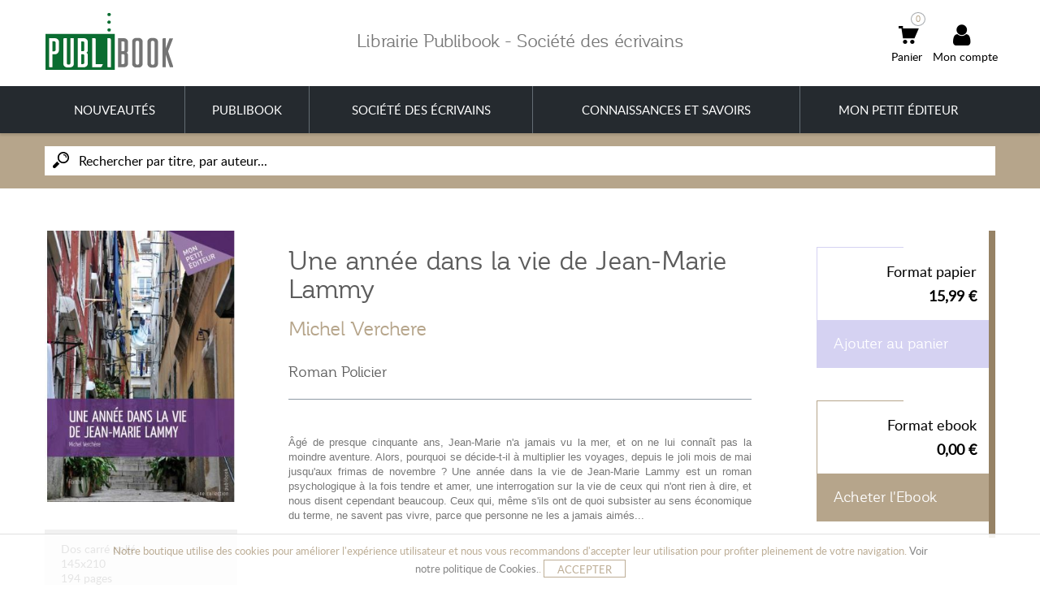

--- FILE ---
content_type: text/html; charset=utf-8
request_url: https://librairie.publibook.com/roman-policier/6176-une-annee-dans-la-vie-de-jean-marie-lammy-9782342003123.html
body_size: 22471
content:
	<!DOCTYPE HTML> <!--[if lt IE 7]><html class="no-js lt-ie9 lt-ie8 lt-ie7 " lang="fr"><![endif]--> <!--[if IE 7]><html class="no-js lt-ie9 lt-ie8 ie7" lang="fr"><![endif]--> <!--[if IE 8]><html class="no-js lt-ie9 ie8" lang="fr"><![endif]--> <!--[if gt IE 8]><html class="no-js ie9" lang="fr"><![endif]--><html lang="fr"><head><meta charset="utf-8" /><title> Une année dans la vie de Jean-Marie Lammy - MICHEL VERCHERE - Mon Petit Editeur</title><meta name="description" content=" Une année dans la vie de Jean-Marie Lammy un ouvrage de la collection Mon petit éditeur - 15,99 €" /><meta name="generator" content="PrestaShop" /><meta name="robots" content="noindex,nofollow" /><meta name="viewport" content="width=device-width, minimum-scale=0.25, maximum-scale=1.6, initial-scale=1.0" /><meta name="apple-mobile-web-app-capable" content="yes" /><meta property="og:type" content="manufacturer" /><meta property="og:url" content="https://librairie.publibook.com/roman-policier/6176-une-annee-dans-la-vie-de-jean-marie-lammy-9782342003123.html" /><meta property="og:title" content=" Une année dans la vie de Jean-Marie Lammy - MICHEL VERCHERE - Mon Petit Editeur" /><meta property="og:site_name" content="Publibook - Société des écrivains - Librairie" /><meta property="og:description" content=" Une année dans la vie de Jean-Marie Lammy un ouvrage de la collection Mon petit éditeur - 15,99 €" /><meta name="application-name" content="TS v.1.5.9.6 | venedor v.2.4 | PS v.1.6.1.16" /><link rel="icon" type="image/vnd.microsoft.icon" href="/img/favicon.ico?1705068293" /><link rel="shortcut icon" type="image/x-icon" href="/img/favicon.ico?1705068293" /><link href='/css/font-awesome.css' rel='stylesheet' type='text/css' /><link href='https://fonts.googleapis.com/css?family=Oswald%7CPT+Sans:400,700%7CGudea:400,700' rel='stylesheet' type='text/css' /><link rel="stylesheet" href="/themes/venedor-librairie/css/global.css" type="text/css" media="all" /><link rel="stylesheet" href="/themes/venedor-librairie/css/autoload/uniform.default.css" type="text/css" media="all" /><link rel="stylesheet" href="/js/jquery/plugins/fancybox/jquery.fancybox.css" type="text/css" media="all" /><link rel="stylesheet" href="/themes/venedor-librairie/css/product.css" type="text/css" media="all" /><link rel="stylesheet" href="/themes/venedor-librairie/css/print.css" type="text/css" media="print" /><link rel="stylesheet" href="/js/jquery/plugins/bxslider/jquery.bxslider.css" type="text/css" media="all" /><link rel="stylesheet" href="/js/jquery/plugins/jqzoom/jquery.jqzoom.css" type="text/css" media="all" /><link rel="stylesheet" href="/modules/socialsharing/css/socialsharing.css" type="text/css" media="all" /><link rel="stylesheet" href="/themes/venedor-librairie/css/modules/blockbestsellers/blockbestsellers.css" type="text/css" media="all" /><link rel="stylesheet" href="/themes/venedor-librairie/css/modules/blockcart/blockcart.css" type="text/css" media="all" /><link rel="stylesheet" href="/themes/venedor-librairie/css/modules/blockcurrencies/blockcurrencies.css" type="text/css" media="all" /><link rel="stylesheet" href="/themes/venedor-librairie/css/modules/blocklanguages/blocklanguages.css" type="text/css" media="all" /><link rel="stylesheet" href="/themes/venedor-librairie/css/modules/blocknewproducts/blocknewproducts.css" type="text/css" media="all" /><link rel="stylesheet" href="/themes/venedor-librairie/css/modules/blocksearch/blocksearch.css" type="text/css" media="all" /><link rel="stylesheet" href="/js/jquery/plugins/autocomplete/jquery.autocomplete.css" type="text/css" media="all" /><link rel="stylesheet" href="/themes/venedor-librairie/css/product_list.css" type="text/css" media="all" /><link rel="stylesheet" href="/themes/venedor-librairie/css/modules/blocktags/blocktags.css" type="text/css" media="all" /><link rel="stylesheet" href="/themes/venedor-librairie/css/modules/blockuserinfo/blockuserinfo.css" type="text/css" media="all" /><link rel="stylesheet" href="/themes/venedor-librairie/css/modules/blockviewed/blockviewed.css" type="text/css" media="all" /><link rel="stylesheet" href="/themes/venedor-librairie/css/modules/homefeatured/homefeatured.css" type="text/css" media="all" /><link rel="stylesheet" href="/modules/pk_customlinks/pk_customlinks.css" type="text/css" media="all" /><link rel="stylesheet" href="/modules/sendtoafriend/sendtoafriend.css" type="text/css" media="all" /><link rel="stylesheet" href="/themes/venedor-librairie/css/modules/crossselling/css/crossselling.css" type="text/css" media="all" /><link rel="stylesheet" href="/modules/pk_flexmenu/css/pk_flexmenu.css" type="text/css" media="all" /><link rel="stylesheet" href="/modules/pk_flexmenu/css/pk_flexmenu_responsive.css" type="text/css" media="all" /><link rel="stylesheet" href="/modules/pk_facebooklike/pk_facebooklike.css" type="text/css" media="all" /><link rel="stylesheet" href="/modules/pk_columnslider/views/js/plugins/nivo-slider/nivo-slider.css" type="text/css" media="all" /><link rel="stylesheet" href="/modules/pk_testimonials/css/testimonial.css" type="text/css" media="all" /><link rel="stylesheet" href="/modules/pk_featuredcategories/css/style.css" type="text/css" media="all" /><link rel="stylesheet" href="/modules/pk_reinsurance/style.css" type="text/css" media="all" /><link rel="stylesheet" href="/modules/pk_vertflexmenu/css/pk_vertflexmenu.css" type="text/css" media="all" /><link rel="stylesheet" href="/modules/pk_vertflexmenu/css/pk_vertflexmenu_responsive.css" type="text/css" media="all" /><link rel="stylesheet" href="/modules/pk_themesettings/css/themesettings.css" type="text/css" media="all" /><link rel="stylesheet" href="/themes/venedor-librairie/css/responsive-all-mobile-devices.css" type="text/css" media="all" /><link rel="stylesheet" href="/themes/venedor-librairie/css/responsive-tablet-landscape.css" type="text/css" media="all" /><link rel="stylesheet" href="/themes/venedor-librairie/css/responsive-tablet-portrait.css" type="text/css" media="all" /><link rel="stylesheet" href="/themes/venedor-librairie/css/responsive-phone-landscape.css" type="text/css" media="all" /><link rel="stylesheet" href="/themes/venedor-librairie/css/responsive-phone-portrait.css" type="text/css" media="all" /><link rel="stylesheet" href="/modules/pk_themesettings/css/presets/preset7.css" type="text/css" media="all" /><link rel="stylesheet" href="/modules/pk_themesettings/css/generatedcss1.css" type="text/css" media="all" /><link rel="stylesheet" href="/modules/gchomeshop/css/gchomeshop.css" type="text/css" media="all" /><link rel="stylesheet" href="/modules/revsliderprestashop/views/css/rs-plugin/fonts/font-awesome/css/font-awesome.css" type="text/css" media="all" /><link rel="stylesheet" href="/modules/revsliderprestashop/views/css/rs-plugin/fonts/pe-icon-7-stroke/css/pe-icon-7-stroke.css" type="text/css" media="all" /><link rel="stylesheet" href="/modules/revsliderprestashop/views/css/rs-plugin/css/settings.css" type="text/css" media="all" /><link rel="stylesheet" href="/modules/revsliderprestashop/views/css/rs-plugin/css/static-captions.css" type="text/css" media="all" /><link rel="stylesheet" href="/modules/revsliderprestashop/views/css/rs-plugin/css/dynamic-captions.css" type="text/css" media="all" /><link rel="stylesheet" href="/modules/revsliderprestashop/views/css/css/front.css" type="text/css" media="all" /><link rel="stylesheet" href="/modules/gchomebanner/css/gchomebanner.css" type="text/css" media="all" /><link rel="stylesheet" href="/themes/venedor-librairie/css/modules/productcomments/productcomments.css" type="text/css" media="all" /><link rel="stylesheet" href="/modules/jscomposer/assets/css/js_composer.css" type="text/css" media="all" /><link rel="stylesheet" href="/modules/gc_collections/css/gccollection.css" type="text/css" media="all" /><link rel="stylesheet" href="/modules/gc_homeshop_multi/css/gchomeshop_multi.css" type="text/css" media="all" /><link rel="stylesheet" href="/modules/opartdevis/views/css/opartdevis_1.css" type="text/css" media="all" /><link rel="stylesheet" href="/modules/payplug/views/css/front_1_6-v3.16.2.css" type="text/css" media="all" /><link rel="stylesheet" href="/modules/gcrating/rating.css" type="text/css" media="all" /><link rel="stylesheet" href="/themes/venedor-librairie/css/slick.css" type="text/css" media="all" /><link rel="stylesheet" href="/themes/venedor-librairie/css/slick-theme.css" type="text/css" media="all" /> <!--[if !IE]><link rel="stylesheet" href="https://librairie.publibook.com/themes/venedor-librairie/css/highdpi.css" type="text/css" media="all" /><link rel="stylesheet" href="https://librairie.publibook.com/themes/venedor-librairie/css/responsive-tables.css" type="text/css" media="all" /><link rel="stylesheet" href="https://librairie.publibook.com/themes/venedor-librairie/css/uniform.default.css" type="text/css" media="all" /> <![endif]--><meta property="og:type" content="product" /><meta property="og:url" content="https://librairie.publibook.com/roman-policier/6176-une-annee-dans-la-vie-de-jean-marie-lammy-9782342003123.html" /><meta property="og:title" content=" Une année dans la vie de Jean-Marie Lammy - MICHEL VERCHERE - Mon Petit Editeur" /><meta property="og:site_name" content="Publibook - Société des écrivains - Librairie" /><meta property="og:description" content=" Une année dans la vie de Jean-Marie Lammy un ouvrage de la collection Mon petit éditeur - 15,99 €" /><meta property="og:image" content="https://librairie.publibook.com/4139-large_default/une-annee-dans-la-vie-de-jean-marie-lammy.jpg" /><meta property="product:pretax_price:amount" content="15.16" /><meta property="product:pretax_price:currency" content="EUR" /><meta property="product:price:amount" content="15.99" /><meta property="product:price:currency" content="EUR" /><meta property="product:weight:value" content="0.256000" /><meta property="product:weight:units" content="kg" /><link rel="canonical" href="https://librairie.publibook.com/roman-policier/6176-une-annee-dans-la-vie-de-jean-marie-lammy-9782342003123.html" />  <!--[if IE 8]> 
<script src="https://oss.maxcdn.com/libs/html5shiv/3.7.0/html5shiv.js"></script> 
<script src="https://oss.maxcdn.com/libs/respond.js/1.3.0/respond.min.js"></script> <![endif]-->  <noscript> <img height="1" width="1" src="https://www.facebook.com/tr?id=1333770710090447&ev=PageView&noscript=1"/> </noscript>   </head><body id="product" class="guest product product-6176 product-une-annee-dans-la-vie-de-jean-marie-lammy category-559 category-roman-policier hide-left-column hide-right-column lang_fr nomobileBlocks preset7 lng-fr"> <svg display="none" version="1.1" xmlns="http://www.w3.org/2000/svg" xmlns:xlink="http://www.w3.org/1999/xlink"> <defs> <symbol id="si-eye" viewBox="0 0 1465 1024"> <path class="path1" d="M13 553.5q-13-21-13-41.75t13-41.25q1.5-2.5 14.25-20t35-45.25 53.5-63.5 69.75-74.5 83.5-78.25 95-75q161-114 368-114 104.5 0 195.5 28.5t172.5 85.5q50 35 94.75 74.5t83.25 78.75 69.5 75.25 53.25 64 35.25 45.25 15 18.75q13.5 19 13.5 40.5 0 23-13.5 42.5-1.5 2-14.25 19.5t-35 45.5-53.5 64-69.75 75-83.5 78.5-95 74.5q-161.5 113.5-368 113.5t-368-113.5q-50-35-95-74.5t-83.5-78.25-69.75-74.75-53.75-64-35-45.5-14-20zM476 512q0 53 20 99.5t54.75 81.25 81.25 55 100 20.25q53 0 99.75-20.25t81.5-55 55-81.25 20.25-99.5-20.25-99.75-55-81.5-81.5-54.75-99.75-20q-53.5 0-100 20t-81.25 54.75-54.75 81.5-20 99.75zM585.5 512q0 30 11.5 56.75t31.25 46.75 46.5 31.5 57.25 11.5q30 0 56.75-11.5t46.75-31.5 31.5-46.75 11.5-56.75q0-30.5-11.5-57t-31.5-46.5-46.75-31.5-56.75-11.5q-30.5 0-57.25 11.5t-46.5 31.5-31.25 46.5-11.5 57z"></path> </symbol> <symbol id="si-account" viewBox="0 0 896 1024"> <path class="path1" d="M0 917q0-42 9-78 9.5-38 27.5-68.75t42-55.25 52.5-43 59.5-32.5q54.5-24.5 117.5-38t140-17q77 3.5 140 16.75t117.5 38.25q30.5 14 59.25 32.5t52.75 43 42 55.25 27.5 68.75q9 35.5 9 77.5v6.5q0 21-3.75 46t-10.75 55h-867q-14.5-63.5-14.5-100.5v-6.5zM235 215q0-40.5 9.25-71t24.5-53.25 34.5-38.25 39.75-25.5q24-11.5 51-18.5t57.5-8.5q60.5 3 108.5 27 20 10 39.5 25.5t34.75 38.25 24.75 53.25 9.5 71q0 60.5-9.25 106.5t-24.75 80-35 57.5-39.5 38.5q-48 35.5-108.5 40.5-61-5-108.5-40.5-20.5-15-40-38.5t-34.5-57.5-24.25-80.25-9.25-106.25z"></path> </symbol> <symbol id="si-wishlist" viewBox="0 0 1024 1024"> <path class="path1" d="M0 661.5v-475.5q0-67.5 48-115.5 49-49 117-49h475q38 0 66.5 14 9.5 4.5 10.75 13.75t-5.75 16.25l-27.5 28.5q-8 8-18.5 4-13.5-3-25.5-3h-475q-19 0-35.75 7.25t-29.5 19.5-20 29-7.25 35.25v475.5q0 19 7.5 35.5t20.25 29.25 29.5 20 35.25 7.25h475q18.5 0 35.25-7.5t29-20.25 19.5-29.25 7.25-35v-72q0-4 1.5-6.75t4-5.25l36.5-37q4.5-4.5 10-5.25t10.25 1 8.25 6.25 3.5 10.5v108.5q0 68-48.5 116.5-48 48-116.5 48h-475q-69 0-117-48t-48-116.5zM365.5 679.5v-163.5l384-384 165 163.5-384 384h-165zM421 570h54v55.5h33l65.5-66.5-87-87-65.5 66.5v31.5zM539.5 433q5 4.5 9.5 4.5t9-4.5l201-201q4.5-4.5 3.75-9.5t-4-8.5-8.5-4-9.75 4l-201 200.5q-5 5-5 9.5t5 9zM786.5 95l52-52q8-8 18.25-12t20.75-4 20.75 4 18.25 12l87 86q8 8 11.75 18t3.75 20.5-4 20.75-11.5 18.25l-52 53.5z"></path> </symbol> <symbol id="si-compare" viewBox="0 0 1024 1024"> <path class="path1" d="M69 752.5v-145.5h217v145.5h-217zM69 752.5v-145.5h217v145.5h-217zM387 746.5v-350.5h240.5v350.5h-240.5zM387 746.5v-350.5h240.5v350.5h-240.5zM722.5 743.5v-602.5h240.5v602.5h-240.5z"></path> </symbol> <symbol id="si-favorite" viewBox="0 0 1189 1024"> <path class="path1" d="M0 302q0-15.5 2-31.25t5-30.25q6-28 16.5-50 0 1 0.25 0t0.75-3.5q5-11.5 10-20.5t11.5-19q53.5-81 150.5-118 16.5-6 29.75-10.25t22.75-5.25q9-1 18.25-1.5t19.25-0.5q3 0 6.25-0.5t6.25-0.5q2 0 5 0.5t5 0.5q8 0 17.75 1t21.25 3q11 0 17.5 3.5 8 2 17.25 4.25t18.75 5.75q33.5 12.5 61.25 30.5t52.25 42q16 16 30.5 25.25t26 14.75q21.5 11 37 11h1.5q16 0 27.5-10t24-24.5q14-15.5 46-43 16-14 35.5-25.25t42.5-22.75q9.5-5 25.5-10.5 4-2 7.75-2.5t7.75-2.5q10-2 19.75-4t21.25-4q3 0 4-1 8-1 17.25-2t17.25-1q57.5 0 107 19t86 55.5l3 3q5 5 10 10.75t10.5 10.75q60.5 66.5 64.5 160 0 4 1 7.5t1 7.5-1 7.25-1 6.25q0 4-0.5 7.25t-0.5 6.25q-11 102-82 170-37.5 48.5-87 104.75t-109.5 124.25q-28.5 32-56.75 61t-56.75 59q-56.5 59.5-104 104-24 23-43.75 41t-36.25 32q-31.5 27-40 27h-0.5q-8.5-4-27.25-20.5t-48.75-46.5q-24.5-24.5-60.75-62.75t-87.25-94-117.75-130.75-152.75-173q-2-2-2.5-4.25t-3-5.25q-33.5-39-51.5-85.5t-18-99.5z"></path> </symbol> <symbol id="si-cross" viewBox="0 0 1022 1024"> <titl <path class="path1" d="M0 120.5l120-120.5 897 903-120 121zM3 903l899-900 120 119.5-899 901.5z"></path> </symbol> <symbol id="si-more" viewBox="0 0 716 1024"> <path class="path1" d="M0 804.5l451.5-397-451.5-396.5 133-115.5 583 512-583 512z"></path> </symbol> <symbol id="si-star" viewBox="0 0 1121 1024"> <path class="path1" d="M0 400l389-58 163-342 177 335.5 392.5 41-280 265.5 80 367.5-351-172-342 186.5 63.5-371z"></path> </symbol> <symbol id="si-ok" viewBox="0 0 1312 1024"> <path class="path1" d="M0 532.5l205-205 287.5 286.5 614.5-614 204.5 204.5-819 819.5z"></path> </symbol> <symbol id="si-twitter" viewBox="0 0 951 1024"> <path class="path1" d="M25.5 736q9 2 20.5 2h23.5q131.5 0 229.5-78.5-61 0-107.5-36-47-36.5-65.5-92 19.5 3 35 3 34 0 49-6.5-63-12.5-106.5-63.5-42-50-42-117.5v-2q38 21 84 23.5-38-25.5-60.5-65.25t-22.5-88.25q0-47.5 25.5-93.5 36 44 77 76.75t91 59.75q94.5 50 213 56-5-12-5-42 0-76.5 54-130 54-54 128.5-54h1.5q80 0 135.5 58 62-13 116.5-45-19.5 65.5-81 101.5 26-2 52.5-9t54-18.5q-39 55.5-92 95v23.5q0 77-21.25 148.5t-66.75 142.5q-22.5 34.5-48.5 63.75t-56 56.25-66.75 47.5-80.75 36.5-89.75 23.25-95.75 7.25q-156 0-282.5-83z"></path> </symbol> <symbol id="si-grid" viewBox="0 0 1024 1024"> <path class="path1" d="M0 1024v-437.5h437.5v437.5h-437.5zM0 437.5v-437.5h437.5v437.5h-437.5zM144 882v-151.5h152v151.5h-152zM144 296v-152h152v152h-152zM586.5 1024v-437.5h437.5v437.5h-437.5zM586.5 437.5v-437.5h437.5v437.5h-437.5zM730.5 882v-151.5h152v151.5h-152zM730.5 296v-152h152v152h-152z"></path> </symbol> <symbol id="si-list" viewBox="0 0 1024 1024"> <path class="path1" d="M0 1021.5v-436.5h436.5v436.5h-436.5zM0 436.5v-436.5h436.5v436.5h-436.5zM143.5 880.5v-151.5h151.5v151.5h-151.5zM143.5 295v-151.5h151.5v151.5h-151.5zM585 877.5h439v146.5h-439v-146.5zM585 731.5v-146.5h439v146.5h-439zM585 439v-146.5h439v146.5h-439zM585 146.5v-146.5h439v146.5h-439z"></path> </symbol> <symbol id="si-cart" viewBox="0 0 1106 1024"> <path class="path1" d="M0 158v-158h237v158h-237zM155.5 158l84 550h629l237-550h-950zM237 905.5q0-24.5 9.25-46t25.5-37.75 37.75-25.5 46-9.25 46 9.25 37.5 25.5 25.25 37.75 9.25 46-9.25 46-25.25 37.75-37.5 25.5-46 9.25-46-9.25-37.75-25.5-25.5-37.75-9.25-46zM631.5 905.5q0-24.5 9.25-46t25.5-37.75 37.75-25.5 46-9.25 46 9.25 37.75 25.5 25.5 37.75 9.25 46-9.25 46-25.5 37.75-37.75 25.5-46 9.25-46-9.25-37.75-25.5-25.5-37.75-9.25-46z"></path> </symbol> <symbol id="si-mail" viewBox="0 0 1390 1024"> <path class="path1" d="M0 857.5v-695.5l347 347.5zM0-3.5h1386l-691.5 690zM35 1020.5l397.5-425.5 262 283.5 260-286.5 397 428.5h-1316.5zM1042 509.5l347.5-344.5v687z"></path> </symbol> <symbol id="si-doc" viewBox="0 0 878 1024"> <path class="path1" d="M0 917.5v-913.5q0-12 4.5-22.25t12-17.5 17.5-11.5 21.5-4.25h456.5v311.5q0 11 4.5 20.75t12 17.25 17.5 11.75 21.5 4.25h310v603.5q0 24-15 39.5t-39 15.5h-768q-12 0-22.25-4.5t-17.5-12-11.5-17.5-4.25-21zM584.5 241.5v-270.5q7 4 12.25 8.25t9.25 8.25l232.5 233.5q4 4 8.25 8.75t8.25 11.75h-270.5z"></path> </symbol> <symbol id="si-upload" viewBox="0 0 1261 1024"> <path class="path1" d="M0 1024v-630h236.5v393.5h787.5v-393.5h236.5v630h-1260.5zM394 236.5l236-236.5 236.5 236.5h-79v315h-315v-315h-78.5zM472.5 709v-79h315v79h-315z"></path> </symbol> <symbol id="si-phone" viewBox="0 0 1022 1024"> <path class="path1" d="M0 202q0-5.5 0.25-10.75t0.75-10.25q2-21 7.5-38t14-31.5l-2.5-2 111.5-109.5 278 273.5-111 109.5-46.5-45.5q0.5 17.5 9.75 44.75t28.75 61.5 49.75 74 72.75 81.25q53 51.5 101.5 84t87.5 50.5q23 11 44 19t42 13.5l-55.5-54.5 111-109.5 278.5 273.5-111.5 109.5q-26.5 26.5-67.5 35-10 2-19.5 3t-18.5 1h-15t-9.5-1l-25.5-4q-49-7.5-104.75-32.5t-115.75-64-122-90.25-123.5-111.75q-57.5-56.5-104.75-115.75t-82.75-117.25-59.25-113.25-34.25-104.25q-4-17.5-6-34.75t-2-33.25z"></path> </symbol> <symbol id="si-mobile" viewBox="0 0 666 1024"> <path class="path1" d="M0 896v-768q0-26.5 10.5-49.75t28.5-40.75 42.25-27.5 51.75-10h399.5q27.5 0 51.75 10t42.25 27.5 28.5 40.75 10.5 49.75v768q0 26.5-10.5 49.75t-28.5 40.75-42.25 27.5-51.75 10h-399.5q-27.5 0-51.75-10t-42.25-27.5-28.5-40.75-10.5-49.75zM66.5 768h532.5v-576h-532.5v576zM199.5 128h266.5v-64h-266.5v64zM266 896q0 13.5 5.25 25t14.25 20.25 21.25 13.75 26.25 5q13.5 0 25.75-5t21.25-13.75 14.25-20.25 5.25-25-5.25-25-14.25-20.25-21.25-13.75-25.75-5q-14 0-26.25 5t-21.25 13.75-14.25 20.25-5.25 25z"></path> </symbol> <symbol id="si-skype" viewBox="0 0 961 1024"> <path class="path1" d="M0 281.5q0-131 90-223.5 92.5-94 222.5-94 74.5 0 129 27.5 7-1 18.25-1h25.75q97 0 177.75 34t149.75 105.5 101.5 153.75 32.5 180.75q0 10-1.25 26.5t-3.75 40.5q18.5 46.5 18.5 105 0 69.5-22.5 124.5t-69.5 102-100.5 70.5-120 23.5q-30 0-58.5-5.5t-57-17q-10 1-21.5 1.75t-25.5 0.75q-192.5 0-329-138.5-136-139-136-334 0-14.5 0.75-29t3.25-29q-24.5-50.5-24.5-125zM274.5 568q0 18 6.25 35.5t17.25 33 25.5 28.5 31 22q53 28.5 130 28.5 45.5 0 82-10t66.5-31q58-41.5 58-116.5 0-36-12.75-63t-40.25-45.5q-16-11-31.5-17.75t-30-12.25q-4-1-30.25-7.25t-76.25-19.25q-27-7-44.5-15.5t-26-19.5q-9.5-9-9.5-20.5t7.25-21 19.25-16.25 27.25-10.25 31.25-3.5h2.5q65.5 0 89 55.5l13 21.5q3.5 5.5 13.5 11.25t25.5 5.75q10.5 0 19.75-4t16.25-11.25 11-16.75 4-20q0-21-10.5-41.25t-34.5-39.75q-27-22.5-62.25-32.25t-80.75-9.75q-42.5 0-77.25 9.25t-63.25 26.75-42.5 44.25-14 61.25q0 43.5 23.5 73.5t59.5 45q21 8.5 44.25 16.25t50.25 13.75q15 3.5 31.5 6.75t34 8.75q26 8.5 38.5 23.25t12.5 33.75q0 15.5-8 27.25t-21.5 19.75-31.25 12.25-37.25 4.25q-28.5 0-49-7.75t-32-23.75q-8.5-16-13.75-25.25t-7.75-11.75q-14-44-52.5-44-22.5 0-36.75 14t-14.25 35z"></path> </symbol> <symbol id="si-state" viewBox="0 0 1187 1024"> <path class="path1" d="M0 293l152.5-146h216v290.5h-219.5zM447.5 951v-804.5h148v804.5q0 15-5.75 28.5t-15.75 23.25-23.5 15.5-29 5.75-29-5.75-23.5-15.5-15.75-23.25-5.75-28.5zM447.5 71q0-15 5.75-28t15.75-22.5 23.5-15 29-5.5 29 5.5 23.5 15 15.75 22.5 5.75 28h-148zM670 731h259.5l122-98.5-125.5-121.5-256 1.5v218.5zM670 437h367.5l149.5-145-153-145-364-0.5v290.5z"></path> </symbol> <symbol id="si-place" viewBox="0 0 854 1024"> <path class="path1" d="M0 946.5v-917q0-6 12.25-11.25t28.5-9.5 31.5-6.5 21.25-2.25q10 0 20.25 1t12.75 0.5q5.5-0.5 11.75-0.75t13.75-0.25q18.5 0 44 1.5 19.5 1 46.25 3.25t61.25 6.25 77.75 9.5 96.25 13q4.5 9 8.25 19.75t6.75 21.75 5.5 21.5 5 18.5q1 4 0.5 4.75t0.75 0.75 5.5 0.25 14.75 3.25q10 2.5 21 4.25t23.5 2.25q6.5 0.5 12.75 0.5h13.25q7 0.5 14 0.25t14-0.75q29-1 60.25-4.5t61.5-9 58.25-12.5 50.5-14.5l-2 410q-57.5 14-103.25 21.75t-81.75 10.75q-13 1-25 1.5t-23 0.5h-7.5t-7-0.5q-13.5-1-25-1.75t-21.5-2.25q-46-7.5-64.5-26l-0.5-57.5q-3.5-0.5-7.25-0.75t-7.75-0.25q-7.5 0-16.5 0.75t-19 2.75q-25 4.5-55 12.75t-61.25 18.25-61.75 21.25-56.25 21.75-45 19.25-28.25 13.75q-3 1-5 3-2 1.5-4.25 3.5t-3.75 4.5v379l-55 77.5zM121.5 516v-443q0-2.5 0.5-3 1-2 2-3 0.5 0 0.5-0.5l2.5 1.5q2 2 4 9 21 17.5 33 46.25t17 64.75q2 14 2.75 28.25t0.75 29.75q0 4.5-0.25 9.25t-0.25 9.75q-1 30.5-5.25 62.5t-11.25 63.75-16.25 62.5-20.25 58.25l-2.5 3q-2 2-4 2-0.5-0.5-1-0.5-1.5 0-2-0.5z"></path> </symbol> <symbol id="si-city" viewBox="0 0 1025 1024"> <path class="path1" d="M0 947q0 29 10.25 44.75t23.25 22.75q7 4 15.5 6.75t18 2.75h879.5q15 0 26-3.25t19.25-9 14-12.75 9.75-14.5q2.5-4.5 4-9t3-9.5q1-7 1.75-11.5t0.75-6.5v-3l-5.5-315.5-78.5-190.5-259 217.5-120-218.5-194.5 213-95.5-207.5-272 201.5v302zM68.5 735.5h205v220h-205v-220zM340 25q0-10.5 6.75-17.75t16.75-7.25h88q10 0 16.5 7.25t6.5 17.75l0.5 303.5q0 1.5-5.75 9t-17.25 16l-85.5 83q-10 0-16.75-7.25t-6.75-17.25zM410 735.5h204.5v220h-204.5v-220zM682 467.5l1-220.5q0-10.5 6.75-17.75t16.25-7.25h85.5q10 0 16.75 7.25t6.75 17.75l1.5 156.5q0 7.5-6.5 12.75t-16.5 12.25l-88.5 64q-9.5 0-16.25-7.5t-6.75-17.5zM751 735.5h204.5v220h-204.5v-220z"></path> </symbol> <symbol id="si-phone2" viewBox="0 0 1024 1024"> <path class="path1" d="M1 881.5v-621.5q0-19 7.25-35.75t19.5-29.5 28.75-20 35.5-7.25h74q18.5 0 35.25 7.5t29 20.25 19.5 29.5 7.25 35.25v621.5q0 19-7.25 35.5t-19.5 28.75-29 19.5-35.25 7.25h-74q-18.5 0-35-7.25t-29-19.5-19.75-28.75-7.25-35.5zM294 881.5v-877.5q0-24 15-39.75t39-15.75h384q12 0 25 3t25.75 8.25 24 12.25 19.75 15.5l87 87q7.5 7.5 14.75 19t12.5 24.25 8.5 25.75 3.25 24v93.5q16.5 9.5 30 23t22.75 30 14.5 35.25 5.25 38.75v438q0 60.5-43 103.5t-103.5 43h-493.5q-19 0-35.5-7.25t-28.75-19.5-19.5-28.75-7.25-35.5zM366.5 314h512v-146.5h-91q-11 0-21-4t-17.75-11.25-12.25-17-4.5-21.75v-92h-365.5v292.5zM422 826q0 18.5 18.5 18.5h72.5q18.5 0 18.5-18.5v-72.5q0-18.5-18.5-18.5h-72.5q-18.5 0-18.5 18.5v72.5zM422 679.5q0 18.5 18.5 18.5h72.5q18.5 0 18.5-18.5v-72.5q0-18.5-18.5-18.5h-72.5q-18.5 0-18.5 18.5v72.5zM422 533.5q0 18 18.5 18h72.5q18.5 0 18.5-18v-73q0-18.5-18.5-18.5h-72.5q-18.5 0-18.5 18.5v73zM568.5 826q0 8.5 5 13.5t12 5h74q18.5 0 18.5-18.5v-72.5q0-18.5-18.5-18.5h-74q-7 0-12 5t-5 13.5v72.5zM568.5 679.5q0 8.5 5 13.5t12 5h74q18.5 0 18.5-18.5v-72.5q0-18.5-18.5-18.5h-74q-7 0-12 5t-5 13.5v72.5zM568.5 533.5q0 8.5 5 13.25t12 4.75h74q18.5 0 18.5-18v-73q0-18.5-18.5-18.5h-74q-7 0-12 5t-5 13.5v73zM713.5 826q0 18.5 18.5 18.5h74q18.5 0 18.5-18.5v-72.5q0-18.5-18.5-18.5h-74q-18.5 0-18.5 18.5v72.5zM713.5 679.5q0 18.5 18.5 18.5h74q18.5 0 18.5-18.5v-72.5q0-18.5-18.5-18.5h-74q-18.5 0-18.5 18.5v72.5zM713.5 533.5q0 18 18.5 18h74q18.5 0 18.5-18v-73q0-18.5-18.5-18.5h-74q-18.5 0-18.5 18.5v73z"></path> </symbol> <symbol id="si-close" viewBox="0 0 706 1024"> <path class="path1" d="M0 849.5v-402q0-14.5 10.25-24.25t25.75-9.75h46v-152.5q0-42 11.75-81.25t33.5-73 52-60.5 67.75-43.25q37.5-17 79-20.5 6-0.5 12-0.75t12-0.25q14.5 0 28.75 1.25t28.25 4.25q40.5 8.5 76.25 28t62.75 49.5q36.5 40.5 57.5 90.5t21 106v152.5h46q15.5 0 25.75 9.25t10.25 24.75v402q0 13-8.25 19.5t-27.75 14.5q-5.5 2.5-14 5.5t-21.5 7l-67.5 19.5q-21 6-46.75 10.75t-53.75 8-57 5-56.5 1.75h-18q-37.5 0-72.5-3.5t-68-10.5q-40.5-8.5-79.5-19t-79.5-24.5q-17.5-6-26.75-13.75t-9.25-20.25zM211 413.5h284.5v-152.5q0-33-10.25-60.25t-32.75-50.25q-21-21.5-46.75-32.5t-52.75-11h-1q-28 0-51.5 11-13 6-25 14t-22.5 18.5q-21.5 21.5-31.75 49.5t-10.25 61v152.5zM239.5 755.5q0 9 5.25 16t13 10 16.25 2 15-7.5l64.5-64.5 64.5 64.5q6.5 9 16 9h3q10.5-1.5 18.5-9.25t9.5-18.75q0.5-0.5 0.5-3.5 0-9.5-8-17.5l-64.5-64.5 64.5-64.5q6.5-6.5 7.5-14 0.5-0.5 0.5-5.5 0-4.5-1.5-8.5-2-7-7.5-12.5t-12-7.5q-4-1.5-7.5-1.5-5.5 0-6 0.5-6.5 2.5-13 9l-64.5 64.5-64.5-64.5q-9-9-19-9h-2.5q-8 1-15 5.75t-10.25 11.75-2.25 15.25 9 16.25l64.5 64.5-64.5 64.5q-9.5 9.5-9.5 19.5z"></path> </symbol> <symbol id="si-bag" viewBox="0 0 1024 1024"> <path class="path1" d="M1 735v-274.5h384v91q0 7.5 3 14.25t8.25 11.75 11.75 8 14 3h182q7.5 0 14.25-3t11.75-8.25 8-11.75 3-14v-91h384v274.5q0 19-7.25 35.5t-19.5 28.75-29 19.5-35.25 7.25h-842q-18.5 0-35-7.25t-29-19.5-19.75-28.75-7.25-35.5zM1 406.5v-220.5q0-18.5 7.25-35.25t19.5-29 28.75-19.5 35.5-7.25h202v-91q0-24 15-39.75t39-15.75h330q11 0 20.75 4.5t17.25 12 11.75 17.75 4.25 21.25v91h202q18.5 0 35.25 7.25t29 19.5 19.5 29 7.25 35.25v220.5h-1024zM366.5 95h293v-73.5h-293v73.5zM440.5 533.5v-73h145v73h-145z"></path> </symbol> <symbol id="si-location" viewBox="0 0 600 1024"> <path class="path1" d="M0 249.5q0-124 88-212t212-88 212 88 88 212v9.25t-1 12.25-5.5 25-13 48-19.75 62.75-24.25 70.25-35.5 87.75-54.5 119.25q-31 68-67.5 138.25t-79 151.25q-42.5-80-78.5-150.5t-67-138q-32-69-53.75-120t-36.25-89q-29.5-77-45-131t-17.5-75zM212 249.5q0 18.5 6.75 34.5t18.75 28 28 18.75 34.5 6.75 34.5-6.75 28-18.75 18.75-28 6.75-34.5-6.75-34.5-18.75-28-28-18.75-34.5-6.75-34.5 6.75-28 18.75-18.75 28-6.75 34.5z"></path> </symbol> <symbol id="si-city2" viewBox="0 0 871 1024"> <path class="path1" d="M0 793.5v-384q0-18.5 4.75-30.5t12.25-20.25 16.5-14 17.5-12.25l205-153.5v153.5l205-153.5v153.5h153.5v-204.5q0-10.5 4.5-19.75t11.5-16 16.25-10.75 18.75-4 18.75 4 16.5 10.75 11.75 16 4.5 19.75v204.5h102q22.5 0 37 14.5t14.5 37v409.5q0 21.5-14.5 36.25t-37 14.75h-768q-21.5 0-36.25-14.75t-14.75-36.25z"></path> </symbol> <symbol id="si-city3" viewBox="0 0 768 1024"> <path class="path1" d="M0 870v-819q0-22.5 14.75-36.75t36.25-14.25h666q22.5 0 36.75 14.25t14.25 36.75v819q0 10.5-4 19.75t-11 16.5-16.25 11.25-19.75 4h-256v-153.5q0-11-4.5-20.5t-11.75-16.5-16.5-10.75-18.75-3.75h-51q-9.5 0-18.75 3.75t-16.5 10.75-11.75 16.5-4.5 20.5v153.5h-256q-10.5 0-19.75-4t-16.25-11.25-11-16.5-4-19.75zM153.5 563h153.5v-102.5h-153.5v102.5zM153.5 256h153.5v-102.5h-153.5v102.5zM461 563h153.5v-102.5h-153.5v102.5zM461 256h153.5v-102.5h-153.5v102.5z"></path> </symbol> <symbol id="si-date" viewBox="0 0 915 1024"> <path class="path1" d="M0 972.5v-664.5h914.5v664.5h-914.5zM0 250.5v-226h111.5v144.5h205v-144.5h281.5v144.5h204v-144.5h112.5v226h-914.5zM172 108.5v-160h84v160h-84zM232.5 742q0 115 126 115 46 0 86-33 20-16 30-36.25t10-45.75q0-69-80-92 50-15.5 65.5-49 6-12.5 6-28.5v-4.5q0-9.5-2.25-20t-5.75-22q-27.5-63.5-109.5-63.5-26.5 0-49 6.75t-39.25 20-26.75 33-11 45.75h73.5q0-47 50.5-47h1.5q44.5 0 44.5 54 0 47.5-81 47.5h-5v58.5q53 0 69.5 8 23.5 10.5 23.5 47 0 30-13.25 46.25t-41.75 16.25h-3q-20.5 0-31.5-13.5-12-15-14-43h-73.5zM520 592.5q25.5-7 47.5-19t43-29v304h71.5v-379.5h-65.5q-19 19-43.5 33.75t-53 25.25v64.5zM658.5 108.5v-160h84v160h-84z"></path> </symbol> <symbol id="si-untitled25" viewBox="0 0 951 1024"> <path class="path1" d="M18.5 860q0-57.5 57.5-57.5 57 0 57 57.5 0 58.5-57 58.5-57.5 0-57.5-58.5zM18.5 576.5v-114h914.5v114h-914.5zM18.5 346v-115h571.5v115h-571.5zM18.5 117.5v-114.5h914.5v114.5h-914.5zM247 858q0-10.5 4.5-20.5 7.5-15.5 22.25-25.25t31.25-9.75q11 0 21.5 4.75t18.5 12.75 12.5 18.5 4 21.5q-0.5 11.5-4.75 22t-11.5 18.75-17.5 13-22.75 4.75q-18 0-31.75-10.25t-21.25-25.75q-5-9.5-5-24.5zM475 860q0-57.5 57.5-57.5t57.5 57.5q0 58.5-57.5 58.5t-57.5-58.5z"></path> </symbol> <symbol id="si-untitled26" viewBox="0 0 1024 1024"> <path class="path1" d="M0 877.5h1024v146.5h-1024v-146.5zM0 731.5v-146.5h1024v146.5h-1024zM0 439v-146.5h1024v146.5h-1024zM0 146.5v-146.5h1024v146.5h-1024z"></path> </symbol> <symbol id="si-support" viewBox="0 0 1024 1024"> <path class="path1" d="M68 693v-298q0-7.5 2.75-12.5t7.25-9.5q6-172 130-296 126-126 294-126 86.5 0 158.75 31.25t135.25 94.75q63.5 64.5 96 138.25t34 161.75q6 9 6 18v298q0 10.5-7.75 17.25t-18.25 6.75h-144q-10.5 0-17.25-6.75t-6.75-17.25v-298q0-12 6.75-19t17.25-7h82q-9-137-108-236-50-50-107.25-75t-126.75-25q-134 0-234 100-99 99-108 236h78q10.5 0 18.25 7t7.75 19v298q0 10.5-7.75 17.25t-18.25 6.75h-56v7q0 128 194 128 8 0 16.5-0.25t17.5-0.75q6-24 30-24h128q12 0 21 8.25t9 21.75v26q0 12-9 21t-21 9h-128q-7.5 0-14.5-4.25t-11.5-11.75q-5.5 0.5-10.5 0.5h-10.5q-21.5 0-44-1.5-33.5-2-65.5-9t-59.25-20-48.25-33.25-32-48.75q-10-26-10-59v-9h-40q-10.5 0-18.25-6.75t-7.75-17.25z"></path> </symbol> <symbol id="si-delivery" viewBox="0 0 1445 1024"> <path class="path1" d="M0 840.5v-290.5q4-17.5 11-33.25t14-27.75l16-26.5 99-183q9-35 24.25-54t30.75-28q17-10 38-11.5 4.5 0.5 11.25 0.5t15.75 0.5h41.5q26-1 68.5-1h5q32.5 0 50.5 12 20 13 28.5 29.5 5.5 10 8.75 21.5t3.25 24.5l-3 328.5q0 18-4.25 31.5t-10.5 23.5-14.25 16.75-16 11.25q-20.5 11.5-45 11.5h-143q-27 0-47.5 6t-35.5 15.5-25.25 21.75-16.75 24.75q-16 31.5-17.5 67.5 3 20-2.5 30.5t-13.5 15.5q-6.5 5-22 6.5-18.5 1.5-28.75-4.75t-14.75-15.25q-2.5-5-4.25-11t-1.75-13zM137 883q0-29 11-54.75t30.25-45 44.75-30.25 55-11q29 0 55 11t45 30.25 30.25 45 11.25 54.75q0 29.5-11.25 55t-30.25 44.75-45 30.25-55 11q-29.5 0-55-11t-44.75-30.25-30.25-44.75-11-55zM466 744.5h559.5q16 21.5 25 39t13 30q2.5 7 3.75 13.75t1.75 12.25h-556.5q-17.5-12.5-26.75-29t-13.75-31q-5.5-17.5-6-35zM512.5 651.5v-605q0-9.5 3.75-18t10-14.75 14.75-10 18.5-3.75h838.5q9.5 0 18 3.75t15 10 10 14.75 3.5 18v605q0 19.5-13.5 33t-33 13.5h-838.5q-19.5 0-33.25-13.5t-13.75-33zM1118.5 883q0-28.5 11-53.75t29.75-44 44-29.75 53.75-11 53.75 11 44 29.75 29.5 44 10.75 53.75-10.75 53.75-29.5 44-44 29.5-53.75 10.75-53.75-10.75-44-29.5-29.75-44-11-53.75z"></path> </symbol> <symbol id="si-close2" viewBox="0 0 950 1024"> <path class="path1" d="M0 964.5q0-14.5 5-26v-545q0-11.5 2.75-21t7.25-18q6.5-14 23-23.5 9.5-5 24-5 5 0 10.5 0.75t11.5 1.75h40q0-47.5 12.25-90.25t34.75-79.25 53.75-66 69.5-50 82.25-31.75 91.5-11.25 92.5 11.25 84.25 31.75 72 50 56.5 66 36.75 79.25 13 90.25l47.5-1q19.5 1.5 39 11.5 7.5 4 14.5 10.75t12.5 16.75 9 23.25 3.5 30.25v518.5q0 23.5-9.5 43-4 8.5-9.75 16t-14 13.5-19.25 9.5-26 3.5h-794q-13.5 0-25-3t-21-7.5q-8-4-15-10.25t-11-15.25q-4.5-10.5-4.5-23.5zM207 327.5q0-56 21.25-102t58-78.75 86-50.75 105.25-18 105.25 18 86 50.75 58 78.75 21.25 102h-541zM330.5 574q0 20.5 6.25 39t17.5 34 26.75 26.75 33.5 17.25q2.5 5.5-0.5 28.5-1.5 10-4.25 25.5t-7.5 37.75-11.75 52.25-17 69l167-1q-9-39.5-15.75-69.75t-11.25-52.75-7.5-38-4.5-25.5q-3.5-24-3-27.5 17.5-6.5 32.25-18t25.25-26.5 16.5-33.25 6-37.75q0-25.5-9.75-48t-26.5-39.25-39.5-26.5-48.25-9.75-48.25 9.75-39.5 26.5-26.5 39.25-9.75 48z"></path> </symbol> <symbol id="si-support2" viewBox="0 0 1024 1024"> <path class="path1" d="M0 371q0-18.5 1.25-36.5t3.75-35.5q9.5-65.5 35-126.5t65.5-113.5 93.5-94 119-68q33.5-13.5 66.75-21.75t66.25-12.25q15.5-2 30.75-3t30.25-1q18.5 0 36.5 1.25t35.5 3.75q65.5 9.5 126.5 35t113.5 65.5 94 93.5 68 119q13.5 33.5 21.75 66.75t12.25 66.25q2 15.5 3 30.75t1 30.25q0 18.5-1.25 36.5t-3.75 35.5q-9.5 65-35 126.25t-65.5 113.75-93.5 94.25-119 67.75q-33.5 13.5-66.75 21.75t-66.25 12.25q-15.5 2-30.75 3t-30.25 1q-18.5 0-36.5-1.25t-35.5-3.75q-65-9.5-126.25-35t-113.75-65.5-94.25-93.5-67.75-119q-13.5-33.5-21.75-66.75t-12.25-66.25q-2-15.5-3-30.75t-1-30.25zM140 523q33 79.5 87.75 134.5t128.25 83.5l58-136q-45.5-21-80.25-54.5t-55.75-83.5zM142 215l136 58q21-45.5 54.5-80.25t83.5-55.75l-56-138q-79.5 33-134.5 87.75t-83.5 128.25zM365 371.5q0 14.5 2.75 28.25t8.25 27.25q8 21.5 22 38.25t31.75 28.5 38.5 18 41.75 6.25h2.5q14.5 0 28.25-2.75t27.25-8.25q21.5-8 38.25-22t28.5-31.75 18-38.5 6.25-41.75v-1.5q0-14.5-2.75-28.75t-8.25-27.75q-8.5-21.5-22.5-38.25t-31.5-28.5-38-18-42-6.25h-1.5q-14 0-28 2.5t-28.5 8.5q-28.5 11.5-48.75 32t-31.25 46.5q-11 25-11 58zM608 605l56 138q79.5-33 134.5-87.75t83.5-128.25l-136-58q-21 45.5-54.5 80.25t-83.5 55.75zM610 137q45.5 21 80.25 54.5t55.75 83.5l138-56q-33-79.5-87.75-134.5t-128.25-83.5z"></path> </symbol> <symbol id="si-less" viewBox="0 0 716 1024"> <path class="path1" d="M-0.5 419l583-512 133 115-451.5 397 451.5 396.5-133 115.5z"></path> </symbol> <symbol id="si-search" viewBox="0 0 1050 1024"> <path class="path1" d="M0 452q0-62.5 17-120.25t48.25-108 75-91.5 97-70.75 114.5-45.5 127.25-16 127 16 114.25 45.5 97 70.75 75 91.5 48.25 108 17 120.25q0 75.5-23.75 141t-66.25 121.5l182.5 172-145 137.5-191-180q-53 28.5-111 44.5t-124 16-127.25-16.25-114.5-45.5-97-70.75-75-91.75-48.25-108-17-120.25zM175 452.5q0 59.5 23.75 111.5t65 90.75 96.5 61.25 117.75 22.5q63 0 118-22.5t96.25-61.25 65-90.75 23.75-111.5q0-59-23.75-111.25t-65-91-96.25-61.25-118-22.5q-42 0-80.5 10.25t-72.25 28.75-61.5 44.75-47.5 58-30.5 68.25-10.75 76z"></path> </symbol> <symbol id="si-comment" viewBox="0 0 1024 1024"> <path class="path1" d="M0 718.5v-718.5h1024v718.5h-523.5l-303 305.5v-305.5h-197.5zM177.5 457.5h669v-81h-669v81zM177.5 308h669v-81h-669v81z"></path> </symbol> <symbol id="si-flickr" viewBox="0 0 1024 1024"> <path class="path1" d="M82 414.5q0-44 16.5-82.5t45.25-67.25 67-45.25 81.75-16.5 81.75 16.5 66.75 45.25 45 67.25 16.5 82.5q0 43.5-16.5 82t-45 67.25-66.75 45.5-81.75 16.75-81.75-16.75-67-45.5-45.25-67.25-16.5-82zM514.5 414.5q0-44 16.5-82.5t45-67.25 66.75-45.25 81.75-16.5 81.75 16.5 66.75 45.25 45 67.25 16.5 82.5q0 43.5-16.5 82t-45 67.25-66.75 45.5-81.75 16.75-81.75-16.75-66.75-45.5-45-67.25-16.5-82z"></path> </symbol> <symbol id="si-photo" viewBox="0 0 1202 1024"> <path class="path1" d="M0 819v-409.5q0-42.5 15.75-79.75t43-65 63.75-43.75 78-16h100v-205h601v205h100q41.5 0 78 16t63.75 43.75 43 65 15.75 79.75v409.5q0 42.5-15.75 80t-43 65.25-63.75 43.75-78 16h-801q-41.5 0-78-16t-63.75-43.75-43-65.25-15.75-80zM300.5 614.5q0 63.5 23.5 119.5t64.5 97.5 95.5 65.75 117 24.25q41.5 0 80-11t71.75-31 60.75-48 47-62 30.25-73.25 10.75-81.75-10.75-81.75-30.25-73.5-47-62.25-60.75-48-71.75-31-80-11-80 11-71.75 31-60.75 48-47 62.25-30.25 73.5-10.75 81.75zM400.5 614.5q0-42.5 15.75-79.75t43-65 63.75-44 78-16.25 78 16.25 63.75 44 43 65 15.75 79.75-15.75 79.75-43 65-63.75 43.75-78 16-78-16-63.75-43.75-43-65-15.75-79.75z"></path> </symbol> <symbol id="si-video" viewBox="0 0 1024 1024"> <path class="path1" d="M0 654.5v-402.5q0-68 48-116 48.5-48.5 116.5-48.5h402.5q66.5 0 116 48.5 48.5 49.5 48.5 116v94.5l230-230q11-10.5 26-10.5 7.5 0 14 2.5 22.5 9 22.5 34v621.5q0 25-22.5 34-6.5 2.5-14 2.5-15 0-26-10.5l-230-230.5v95q0 68-48.5 116.5-48 48-116 48h-402.5q-68.5 0-116.5-48t-48-116.5z"></path> </symbol> <symbol id="si-link" viewBox="0 0 1024 1024"> <path class="path1" d="M0 637q0-47 17.75-91.25t52.25-78.75l154-154q-0.5 7.5-0.5 15 0 10 1 20 2 16.5 3.5 33 4.5 16.5 9.25 32t10.75 32l-98 100q-19 19-29.5 43.5t-10.5 48.5q0 25.5 10.5 49.25t29.5 42.75l4 4q19 19 42.75 29.5t49.25 10.5q24 0 48.5-10.5t43.5-29.5l218-218q19-19 28.5-42.75t9.5-49.25-9.5-49.25-28.5-42.75l-4-4q-3-9-12-12-4.5-1.5-7-4t-7-4l80-80q4.5 1.5 7.5 5t4.5 5q4.5 1.5 7 5t7 5l4 4q35.5 35.5 52.75 80.25t17.25 91.75-17.25 91.75-52.75 80.25l-220 218q-34.5 34.5-78.75 52.25t-91.25 17.75-91.75-17.25-80.25-52.75l-4-4q-35.5-35.5-52.75-80.25t-17.25-91.75zM318 319q0-47 17.25-91.75t52.75-80.25l220-218q34.5-34.5 78.75-52.25t91.25-17.75 91.75 17.25 80.25 52.75l4 4q35.5 35.5 52.75 80.25t17.25 91.75-17.75 91.25-52.25 78.75l-154 154q0.5-7.5 0.5-15 0-10-1-19-2-16-3.5-34-4.5-16.5-9.25-32t-10.75-32l98-100q19-19 29.5-43.5t10.5-48.5q0-25.5-10.5-49.25t-29.5-42.75l-4-4q-19-19-42.75-29.5t-49.25-10.5q-24 0-48.5 10.5t-43.5 29.5l-218 218q-19 19-28.5 42.75t-9.5 49.25 9.5 49.25 28.5 42.75l4 4q3 9 12 12 4.5 1.5 7 4t7 4l-80 80q-4.5-1.5-7.5-5t-4.5-5q-4.5-1.5-7-5t-7-5l-4-4q-35.5-35.5-52.75-80.25t-17.25-91.75z"></path> </symbol> <symbol id="si-arrowleft" viewBox="0 0 20 20"> <path d="M13.93,18.499L5.611,10l8.319-8.499l0.685,0.698L6.979,10l7.632,7.801L13.93,18.499z"/> </symbol> <symbol id="si-arrleft" viewBox="0 0 9 9"> <path d="M6.068,9L2.001,4.5L6.068,0l0.93,1.015L3.849,4.5l3.149,3.484 L6.068,9z"/> </symbol> <symbol id="si-arrright" viewBox="0 0 9 9"> <path d="M2.931,0l4.067,4.5L2.931,9l-0.93-1.015L5.15,4.5L2.001,1.016 L2.931,0z"/> </symbol> </defs> </svg><div id="scrollTop"><a class="button" href="#top"></a></div><div id="page"><div class="header-main"><div class="header-row-top"><div class="container"><div class="row"><div class="col-md-12 clearfix"><div id="header_logo" class="logo-container"> <a href="http://librairie.publibook.com/" title="Publibook - Société des écrivains - Librairie"> <img class="logo " src="https://librairie.publibook.com/img/publibook-librairie-logo-16624728511.jpg" alt="Publibook - Société des écrivains - Librairie"/> <span id="logo-text" class="hidden"> <span class="logo">Venedor.</span> <span class="slogan"></span> </span> </a></div><div class="menuTitle">Librairie Publibook - Soci&eacute;t&eacute; des &eacute;crivains</div><div class="header-inner-bottom"><div id="search_block_top"><form id="searchbox" method="get" action="https://librairie.publibook.com/recherche" > <input type="hidden" name="controller" value="search" /> <input type="hidden" name="orderby" value="position" /> <input type="hidden" name="orderway" value="desc" /> <span class="hidden-button"></span> <input class="search_query form-control" type="text" id="search_query_top" name="search_query" placeholder="Rechercher" value="" /><button type="submit" name="submit_search" class="btn btn-default button-search"> <span>Rechercher</span> </button></form></div><div class="cart-section"><div class="shopping_cart"> <a href="https://librairie.publibook.com/commande" title="Voir mon panier" rel="nofollow"> <span class="cart-menu-icon"></span><span class="info-section"><span>Panier:</span> <span class="ajax_cart_quantity unvisible">0</span> <span class="ajax_cart_product_txt unvisible">Produit</span> <span class="ajax_cart_product_txt_s unvisible">Produits</span> <span class="ajax_cart_total unvisible"> </span> <span class="ajax_cart_no_product">(vide)</span> </span> </a><div class="cart_block block exclusive"><div class="cart_block_wrapper"><div class="block_content"><div class="cart_block_list"><p class="cart_block_no_products"> Aucun produit</p><div class="cart-prices"><div class="cart-prices-line first-line"> <span>Livraison:</span> <span class="price cart_block_shipping_cost ajax_cart_shipping_cost"> Livraison gratuite ! </span></div><div class="cart-prices-line"> <span>Taxes:</span> <span class="price cart_block_tax_cost ajax_cart_tax_cost">0,00 €</span></div><div class="cart-prices-line last-line"> <span>Total:</span> <span class="price cart_block_total ajax_block_cart_total">0,00 €</span></div><p> Les prix sont TTC</p></div><p class="cart-buttons"> <a id="button_order_cart" class="btn btn-default button button-small" href="https://librairie.publibook.com/commande" title="Commander" rel="nofollow"> <span>Commander</span> </a></p></div></div></div></div></div></div><div id="layer_cart"><div class="clearfix"><div class="layer_cart_product col-xs-12 col-md-6"> <span class="icon-remove2" title="Fermer la fenêtre"></span><h6> <i class="icon-ok"></i>Produit ajouté avec succès à votre panier</h6><div class="product-image-container layer_cart_img"></div><div class="layer_cart_product_info"> <span id="layer_cart_product_title" class="product-name"></span><div> <strong class="dark">Format:</strong> <span id="layer_cart_product_attributes"></span></div><div> <strong class="dark">Quantité:</strong> <span id="layer_cart_product_quantity"></span></div><div> <strong class="dark">Total:</strong> <span id="layer_cart_product_price"></span></div></div></div><div class="layer_cart_cart col-xs-12 col-md-6"><h6> <span class="ajax_cart_product_txt_s unvisible"> Il y a <span class="ajax_cart_quantity">0</span> produits dans votre panier. </span> <span class="ajax_cart_product_txt "> Il y a 1 produit dans votre panier. </span></h6><div class="layer_cart_row"> <strong class="dark"> Total produits TTC </strong> <span class="ajax_block_products_total"> </span></div><div class="layer_cart_row"> <strong class="dark"> Frais de port&nbsp;(HT) </strong> <span class="ajax_cart_shipping_cost"> Livraison gratuite ! </span></div><div class="layer_cart_row"> <strong class="dark">Taxes</strong> <span class="price cart_block_tax_cost ajax_cart_tax_cost">0,00 €</span></div><div class="layer_cart_row"> <strong class="dark"> Total TTC </strong> <span class="ajax_block_cart_total"> </span></div><div class="button-container"> <span class="continue btn btn-default button exclusive-medium" title="Continuer mes achats"> <span> <i class="icon-chevron-left left"></i>Continuer mes achats </span> </span> <a class="btn btn-default button button-green" href="https://librairie.publibook.com/commande" title="Commander" rel="nofollow">Commander&nbsp;<i class="icon-chevron-right right"></i></a></div></div></div><div class="crossseling"></div></div><div class="layer_cart_overlay"></div></div><div id="pk_customlinks"><ul><li class="pk_account dd_el"> <a href="https://librairie.publibook.com/mon-compte" title="My Account" onclick='return false;'><svg class="svgic svgic-account"><use xlink:href="#si-account"></use></svg><span>My Account</span></a><div class="dd_container"><div class="indent"><ul><li><a href="https://librairie.publibook.com/historique-commandes" title="My orders" rel="nofollow">My orders</a></li><li><a href="https://librairie.publibook.com/suivi-commande" title="My returns" rel="nofollow">My merchandise returns</a></li><li><a href="https://librairie.publibook.com/avoirs" title="My credit slips" rel="nofollow">My credit slips</a></li><li><a href="https://librairie.publibook.com/adresses" title="My addresses" rel="nofollow">My addresses</a></li><li><a href="https://librairie.publibook.com/identite" title="Manage my personal information" rel="nofollow">My personal info</a></li><li><a href="https://librairie.publibook.com/reduction" title="My vouchers" rel="nofollow">My vouchers</a></li></ul></div></div></li><li class="pk_wishlist dd_el"> <a href="https://librairie.publibook.com/module/blockwishlist/mywishlist" title="My Wishlist"><svg class="svgic svgic-wishlist"><use xlink:href="#si-wishlist"></use></svg><span>My Wishlist (<span class="wlQty">0</span>)</span></a><div id="pk_wishlist" class="dd_container"><div class="indent"><ul class="wishlist-list"><li class="no-products">No products</li></ul></div></div></li><li class="pk_watchlist dd_el"><a href="#" title="Recently viewed products"><svg class="svgic svgic-eye"><use xlink:href="#si-eye"></use></svg><span>Watch List <span>(1)</span></span></a><div class="watchlist dd_container"><div class="indent"><ul><li class="clearfix last_item"> <a href="https://librairie.publibook.com/roman-policier/6176-une-annee-dans-la-vie-de-jean-marie-lammy-9782342003123.html" title="About Une année dans la vie de Jean-Marie Lammy" class="content_img"> <img src="https://librairie.publibook.com/4139-medium_default/une-annee-dans-la-vie-de-jean-marie-lammy.jpg" alt="" /> </a><div class="text_desc"> <span class="pName"> <a href="https://librairie.publibook.com/roman-policier/6176-une-annee-dans-la-vie-de-jean-marie-lammy-9782342003123.html" title="About Une année dans la vie de Jean-Marie Lammy">Une année dans la vie de Jean-Marie Lammy</a> </span><div class="price">15,99 €</div></div></li></ul></div></div></li><li class="pk_compare dd_el"><a href="https://librairie.publibook.com/comparaison-produits" title="Compare List"><svg class="svgic svgic-compare"><use xlink:href="#si-compare"></use></svg><span>Compare List (<span class="total-compare-val">0</span>)</span></a><div class="compare dd_container"><div class="indent"><ul><li class="no-products">No products to compare.</li></ul></div></div></li></ul>  </div><div class="header_user_info "><div class="user-infos-submenu"> <a class="login login-submenu" href="https://librairie.publibook.com/connexion" rel="nofollow" > <i class="icon-user"></i> </a><ul class="account-submenu-logged no" style="display: none;"><li><a href="https://librairie.publibook.com/connexion" title="connexion"><span>Connexion</span></a></li></ul> <span class="gc_personal_space no-log">Mon compte</span></div> <a href="https://librairie.publibook.com/commande" rel="nofollow"> <span class="cart-menu-icon"></span> <span id="customer_messages_cart_qties" class="notifs_badge no_logged"> <span class="ajax_cart_quantity">0</span> </span> </a> </br></div>  <div class="mobileMenuTitle">Menu</div></div></div></div></div><div class="header-row-nav"><div class="container"><div class="row"><div class="col-md-12 clearfix"><div class="menu-main-nav"><ul><li class="flexmenuitem id_menu13"><a href="/actualite-publibook-societe-des-ecrivains" ><span>Nouveaut&eacute;s</span></a></li><li class="flexmenuitem id_menu14"><a href="/livres-publibook-societe-des-ecrivains" ><span>Publibook</span></a></li><li class="flexmenuitem id_menu23"><a href="/57-societe-des-ecrivains" ><span>Soci&eacute;t&eacute; des &eacute;crivains</span></a></li><li class="flexmenuitem id_menu21"><a href="/44-connaissances-et-savoirs" ><span>Connaissances et savoirs</span></a></li><li class="flexmenuitem id_menu20"><a href="/28-mon-petit-editeur" ><span>Mon petit éditeur</span></a></li></ul></div></div></div></div></div></div><div class="custom-search-block"><div class="container text-right"><div id="search_block_header"><form method="get" action="https://librairie.publibook.com/recherche" id="searchbox"><p> <label for="search_query_top"></label> <input type="hidden" name="controller" value="search" /> <input type="hidden" name="orderby" value="position" /> <input type="hidden" name="orderway" value="desc" /> <input class="search_query" type="text" id="search_query_top" name="search_query" value="" placeholder="Rechercher par titre, par auteur..."/> <input type="submit" name="submit_search" value="Search" class="button" /></p></form></div></div></div><div class="columns-container"><div id="columns" class="container left_column"><div class="row"><div id="center_column" class="center_column col-xs-12 col-sm-12"><div class="row">&nbsp;</div><div class="primary_block row" itemscope itemtype="http://schema.org/Product"><div class="pb-left-column col-xs-12 col-sm-3 col-md-3"><div class="image-livre"> <span> <a href="https://librairie.publibook.com/4139-zoom_default/une-annee-dans-la-vie-de-jean-marie-lammy.jpg" itemprop="url"> <img itemprop="image" src="https://librairie.publibook.com/4139-large_default/une-annee-dans-la-vie-de-jean-marie-lammy.jpg" alt="Une année dans la vie de Jean-Marie Lammy"/> </a> </span><div class="content_prices clearfix no-old-price"><p id="reduction_amount" style="display:none"> <span id="reduction_amount_display"> </span></p><div class="clear"></div></div></div><ul id="usefull_link_block" class="clearfix no-print"></ul><div class="book-info"> <span class="our_price_display">Dos carré collé&nbsp;</span> <span class="our_price_display">145x210&nbsp;</span> <span class="our_price_display">194&nbsp;pages&nbsp;</span> <span class="our_price_display">ISBN : 9782342003123</span> <span class="our_price_display">Parution : mars 2013</span></div><div class="babelio_link"> <a href="https://www.babelio.com/livres/-Une-annee-dans-la-vie-de-Jean-Marie-Lammy/1481763" target="_blank"> <span>D&eacute;poser votre avis sur&nbsp;&nbsp;<b>-</b>&nbsp;</span> <img alt="logo babelio" src="/signatures/Babelio.png"> </a></div><div id="fb-root"></div>  <div class="fb-share-button" data-href="#" data-layout="button" data-size="small"> <a target="_blank" href="https://www.facebook.com/sharer/sharer.php?u=https%3A%2F%2Fdevelopers.facebook.com%2Fdocs%2Fplugins%2F&amp;src=sdkpreparse" class="fb-xfbml-parse-ignore"> Partager </a></div>  <script data-counter='none' expr:data-url='data:blog.url.canonical' type='IN/Share'></script> </div><div class="pb-right-column col-xs-12 col-sm-6 col-md-6 "><div class="pb-center-column"><div class="pb-title"><p id="reduction_percent" style="display:none;"> <span id="reduction_percent_display"> </span></p><h1 itemprop="name" title="Une année dans la vie de Jean-Marie Lammy">Une année dans la vie de Jean-Marie Lammy</h1><h2 class="product-authors" itemprop="brand" itemscope itemtype="http://schema.org/Organization"> <a href="https://librairie.publibook.com/1179_michel-verchere" itemprop="name">Michel Verchere</a></h2><p class="line-features"> <span class="product_cat"><a href="https://librairie.publibook.com/559-roman-policier">Roman Policier</a></span></p></div><p id="availability_statut" style="display: none;"></p><p class="warning_inline" id="last_quantities" style="display: none" >Attention : derni&egrave;res pi&egrave;ces disponibles !</p><p id="availability_date" style="display: none;"> <span id="availability_date_label">Date de disponibilit&eacute;:</span> <span id="availability_date_value"></span></p><div id="oosHook" style="display: none;"></div><hr class="product-page-separator"/><div id="accroche_block"></div><div id="description_block" class="rte align_justify"><div id="description_content" class="rte align_justify" itemprop="description">Âgé de presque cinquante ans, Jean-Marie n'a jamais vu la mer, et on ne lui connaît pas la moindre aventure. Alors, pourquoi se décide-t-il à multiplier les voyages, depuis le joli mois de mai jusqu'aux frimas de novembre ? Une année dans la vie de Jean-Marie Lammy est un roman psychologique à la fois tendre et amer, une interrogation sur la vie de ceux qui n'ont rien à dire, et nous disent cependant beaucoup. Ceux qui, même s'ils ont de quoi subsister au sens économique du terme, ne savent pas vivre, parce que personne ne les a jamais aimés...</div></div></div><form id="buy_block" action="https://librairie.publibook.com/panier" method="post"><p class="hidden"> <input type="hidden" name="token" value="5a440e700f8a455e27ba936020be0a8b"/> <input type="hidden" name="id_product" value="6176" id="product_page_product_id"/> <input type="hidden" name="add" value="1"/> <input type="hidden" name="id_product_attribute" id="idCombination" value=""/></p><div class="box-info-product"><div class="product_attributes clearfix"><div id="attributes"><div class="clearfix"></div><fieldset class="attribute_fieldset"> <label class="attribute_label" for="group_4">format :&nbsp;</label><div class="attribute_list"> <select name="group_4" id="group_4" class="form-control attribute_select no-print"><option value="25" selected="selected" title="Imprimé">Imprimé</option> </select></div></fieldset></div><hr class="product-page-separator"/></div><p id="quantity_wanted_p"> <label>Quantity:</label> <input type="text" name="qty" id="quantity_wanted" class="text" value="1"/> <span class="number-manage"> <a href="#" data-field-qty="qty" class="btn btn-default button-plus product_quantity_up "> <span>B</span> </a> <a href="#" data-field-qty="qty" class="btn btn-default button-minus product_quantity_down"> <span>B</span> </a> </span> <span class="clearfix"></span></p><div class="main-button"><p id="add_to_cart" class="buttons_bottom_block no-print"> <button type="submit" name="Submit" class="button"> <span>Ajouter au panier</span> </button></p></div><p id="minimal_quantity_wanted_p" style="display: none;"> Ce produit n&#039;est pas vendu &agrave; l&#039;unit&eacute;. Vous devez s&eacute;lectionner au moins <b id="minimal_quantity_label">1</b> quantit&eacute; pour ce produit.</p><div class="box-cart-bottom"><div id="product_payment_logos"><div class="box-security"><h5 class="product-heading-h5"></h5> <img src="/modules/productpaymentlogos/img/payment-logo.png" alt="" class="img-responsive" /></div></div></div></div></form></div><div class="pb-left-right-right col-xs-12 col-sm-3 col-md-3"><div id="pb_features" class="clearfix load-animate animated fadeInUp"><ul><li class="panier"> <span class="our_price_display "><meta itemprop="priceCurrency" content="EUR"/> Format papier <br><meta itemprop="availability" href="https://schema.org/InStock"/><meta itemprop="price" content="15.9938"/> <strong>15,99 €</strong> </span> </span><a href="#" class="add-book-to-cart" data-id_product_attribute="2025" data-id_product="6176"><h4>Ajouter au panier</h4> </a></li><li class="ebook"> <a href="#" class="add-book-to-cart" data-id_product_attribute="4018" data-id_product="6175"><span class="our_price_display" itemprop="price"> Format ebook<br> <strong>0,00 €</strong> </span><h4>Acheter l&#039;Ebook</h4> </a></li></ul></div></div></div><div class="row"><div class="col-md-12"><hr class="product-page-separator2" id="sep-fiche-pdt"/></div></div><div class="row gc_babelio_reviews"><div class="col-md-12"> <section class="page-product-box"> <section class="page-product-box" data-tab="10"><div id="product_comments_block_tab" class="section-body"><p class="align_center">Pas de commentaire</p><div class="row"><div class="col-md-12"><div class="row babelio_link pull-right"><div class="col-md-12"> <a href="https://www.babelio.com/livres/-Une-annee-dans-la-vie-de-Jean-Marie-Lammy/1481763" target="_blank"> <span>Déposer un avis sur&nbsp;&nbsp;<b>-</b>&nbsp;</span> <img alt="logo babelio" src="/signatures/Babelio.png"> </a></div></div></div></div></div> </section><div style="display: none;"><div id="new_comment_form"><form id="id_new_comment_form" action="#"><h2 class="page-subheading"> Donnez votre avis</h2><div class="row"><div class="new_comment_form_content col-xs-12 col-sm-12"><div id="new_comment_form_error" class="error" style="display: none; padding: 15px 25px"><ul></ul></div> <label for="comment_title"> Titre: <sup class="required">*</sup> </label> <input id="comment_title" name="title" type="text" value=""/> <label for="content"> Commentaire: <sup class="required">*</sup> </label><textarea id="content" name="content"></textarea><div id="new_comment_form_footer"> <input id="id_product_comment_send" name="id_product" type="hidden" value='6176' /><p class="fl required"><sup>*</sup> Champs requis</p><p class="fr"> <button id="submitNewMessage" name="submitMessage" type="submit" class="btn button button-small"> <span>Envoyer</span> </button>&nbsp; OU&nbsp; <a class="closefb" href="#"> Annuler </a></p><div class="clearfix"></div></div></div></div></form></div></div> </section></div></div><div class="other_manufacturer_books"><div class="container"> <section class="page-product-box blockmanufacturerbooks"><div class="title-manu"><h3>Autres ouvrages de Michel Verchere</h3></div><div id="manufacturer_scroll"> <a id="manufacturer_books_scroll_left" title="Pr&eacute;c&eacute;dent" href="javascript:{}"> <img src="https://librairie.publibook.com/themes/venedor-librairie/img//icon/slide_left.png" alt="left"/> </a> <a id="manufacturer_books_scroll_right" title="Suivant" href="javascript:{}"> <img src="https://librairie.publibook.com/themes/venedor-librairie/img//icon/slide_right.png" alt="right"> </a></div><div id="manufacturer_books_list" class="clearfix"><div class="indent"> <a href="https://librairie.publibook.com/thriller-roman-psychologique/12271-je-t-attendrai-sur-la-route-de-chicoutimi-9782748354553.html" class="lnk_img product-image" title="Je t'attendrai sur la route de Chicoutimi"><img src="https://librairie.publibook.com/21564-home_default/je-t-attendrai-sur-la-route-de-chicoutimi.jpg" alt="Je t'attendrai sur la route de Chicoutimi" class="img_scroll"><div class="bottom-info"><h5 class="product-name"> <a href="https://librairie.publibook.com/thriller-roman-psychologique/12271-je-t-attendrai-sur-la-route-de-chicoutimi-9782748354553.html" title="Je t'attendrai sur la route de Chicoutimi">Je t&#039;attendrai sur la route de Chicoutimi</a></h5><h4 class="product-name"> <a href="https://librairie.publibook.com/1179_michel-verchere" itemprop="name">Michel Verchere</a></h4><div class="rate_block"><div class='rateListing'> <span class="rate-title">Note Babelio:</span><div class="star_content clearfix"><div class="star"></div><div class="star"></div><div class="star"></div><div class="star"></div><div class="star"></div></div></div></div><p class="nb7_decoration">-</p><p class="price_display"> <span class="price">20,00 €</span></p> </a><div class="add_to_cart"> <a class="button ajax_add_to_cart_button btn btn-default" href="http://librairie.publibook.com/panier?add=1&amp;id_product=12271" rel="nofollow" data-id-product="12271"><span>Ajouter au panier</span></a></div></div></div><div class="indent"> <a href="https://librairie.publibook.com/science-fiction/1127-lantimonde-9782342169942.html" class="lnk_img product-image" title="L'antimonde"><img src="https://librairie.publibook.com/667-home_default/lantimonde.jpg" alt="L'antimonde" class="img_scroll"><div class="bottom-info"><h5 class="product-name"> <a href="https://librairie.publibook.com/science-fiction/1127-lantimonde-9782342169942.html" title="L'antimonde">L&#039;antimonde</a></h5><h4 class="product-name"> <a href="https://librairie.publibook.com/1179_michel-verchere" itemprop="name">Michel Verchere</a></h4><div class="rate_block"><div class='rateListing'> <span class="rate-title">Note Babelio:</span><div class="star_content clearfix"><div class="star"></div><div class="star"></div><div class="star"></div><div class="star"></div><div class="star"></div></div></div></div><p class="nb7_decoration">-</p><p class="price_display"> <span class="price">15,50 €</span></p> </a><div class="add_to_cart"> <a class="button ajax_add_to_cart_button btn btn-default" href="http://librairie.publibook.com/panier?add=1&amp;id_product=1127" rel="nofollow" data-id-product="1127"><span>Ajouter au panier</span></a></div></div></div></div> </section></div></div>    </div></div></div></div><div class="footer-top"></div><div class="footer-container"> <footer id="footer" class="container"><div class="row"> <section id="block_contact_infos" class="footer-block col-xs-12 col-sm-3"><div><h4>Informations sur votre boutique</h4><ul class="toggle-footer"><li><div>Publibook - Societé des Ecrivains - Maison d&#039;édition</div> 866 Avenue Maréchal Juin 30900 Nîmes</li><li> Appelez-nous au : <span>01 84 74 10 24</span></li><li> E-mail : <span><a href="&#109;&#97;&#105;&#108;&#116;&#111;&#58;%63%6f%6d%6d%61%6e%64%65@%70%75%62%6c%69%62%6f%6f%6b.%63%6f%6d" >&#x63;&#x6f;&#x6d;&#x6d;&#x61;&#x6e;&#x64;&#x65;&#x40;&#x70;&#x75;&#x62;&#x6c;&#x69;&#x62;&#x6f;&#x6f;&#x6b;&#x2e;&#x63;&#x6f;&#x6d;</a></span></li></ul></div> </section><section class="footer-block col-xs-12 col-sm-3" id="block_various_links_footer"><h4>Informations</h4><ul class="toggle-footer bullet"><li class="item"> <a href="https://librairie.publibook.com/actualite-publibook-societe-des-ecrivains" title="Nouveaux produits"> Nouveaux produits </a></li><li class="item"> <a href="https://librairie.publibook.com/nous-contacter" title="Contactez-nous"> Contactez-nous </a></li><li class="item"> <a href="https://librairie.publibook.com/content/2-mentions-legales" title="Mentions légales"> Mentions légales </a></li><li class="item"> <a href="https://librairie.publibook.com/content/11-conditions-generales-de-vente" title="Conditions générales de vente"> Conditions générales de vente </a></li></ul> </section><section class="footer-block facebook-box col-xs-12 col-sm-6"><h4 class="title_block dd_el_mobile"><span><span><span>Facebook<i></i></span></span></span></h4><div class="footer-links-rs"><div class="img-centered"> <a href="https://www.facebook.com/Editions.PublibookSocietedesecrivains/" target="_blank"><img src="/img/facebook-footer.png" alt="logo facebook" ></a></div><div class="img-centered"> <a href="https://leblog.publibook.com" target="_blank"><img src="/img/agora-footer.png" alt="logo agora"></a></div><div class="img-centered"> <a href="https://www.publibook.com" target="_blank"><img src="/img/b2b_link.png" class="b2b_link" alt="logo nombre 7"></a></div></div> </section></div> </footer><div class="footer_bottom"><div class="footer_bottom-top-border"><div class="container"><div class="footer_bottom_hook"><div id="socialnetworks"><ul class="socialnetworks_menu"><li class="facebook"><a title="facebook" target="_blank" href="https://www.facebook.com/Editions.Publibook" class="icon-facebook"></a></li><li class="linkedin"><a title="linkedin" target="_blank" href="https://www.linkedin.com/company/publibook/" class="icon-linkedin"></a></li><li class="newspaper"> <a title="Blog" target="_blank" href="https://leblog.publibook.com/" class="fa fa-newspaper-o fa-4"> </a></li></ul></div></div><div class="footer_text">© 2022 Publibook - Societé des Ecrivains - Maison d'édition</div></div></div></div></div></div>   <noscript><div style="display:inline;"> <img height="1" width="1" style="border-style:none;" alt="" src="//googleads.g.doubleclick.net/pagead/viewthroughconversion/940223531/?value=0&guid=ON&script=0"/></div> </noscript>
<script type="text/javascript">var CUSTOMIZE_TEXTFIELD = 1;
var FancyboxI18nClose = 'Fermer';
var FancyboxI18nNext = 'Suivant';
var FancyboxI18nPrev = 'Pr&eacute;c&eacute;dent';
var PAYPLUG_DOMAIN = 'https://secure.payplug.com';
var PS_CATALOG_MODE = false;
var ajax_allowed = true;
var ajaxsearch = true;
var allowBuyWhenOutOfStock = false;
var attribute_anchor_separator = '-';
var attributesCombinations = [{"id_attribute":"25","attribute":"imprime","id_attribute_group":"4","group":"format"}];
var availableLaterValue = '';
var availableNowValue = '';
var baseDir = 'https://librairie.publibook.com/';
var baseUri = 'https://librairie.publibook.com/';
var blocksearch_type = 'top';
var can_use_oney = null;
var combinations = {"2025":{"attributes_values":{"4":"Imprim\u00e9"},"attributes":[25],"price":0,"specific_price":false,"ecotax":0,"weight":0,"quantity":100000,"reference":null,"unit_impact":0,"minimal_quantity":"1","date_formatted":"","available_date":"","id_image":-1,"list":"'25'"}};
var combinationsFromController = {"2025":{"attributes_values":{"4":"Imprim\u00e9"},"attributes":[25],"price":0,"specific_price":false,"ecotax":0,"weight":0,"quantity":100000,"reference":null,"unit_impact":0,"minimal_quantity":"1","date_formatted":"","available_date":"","id_image":-1,"list":"'25'"}};
var comparator_max_item = 3;
var confirm_report_message = 'Are you sure you want report this comment?';
var contentOnly = false;
var cookie_accept = 'ACCEPTER';
var cookie_link = 'Voir notre politique de Cookies.';
var cookie_page = 'https://librairie.publibook.com/content/11-conditions-generales-de-vente';
var cookie_text = 'Notre boutique utilise des cookies pour améliorer l\'expérience utilisateur et nous vous recommandons d\'accepter leur utilisation pour profiter pleinement de votre navigation.';
var currencyBlank = 1;
var currencyFormat = 2;
var currencyRate = 1;
var currencySign = '€';
var currentDate = '2026-01-21 14:19:35';
var customerGroupWithoutTax = false;
var customizationFields = false;
var customizationIdMessage = 'Personnalisation';
var default_eco_tax = 0;
var delete_txt = 'Supprimer';
var displayDiscountPrice = '0';
var displayList = false;
var displayPrice = 0;
var doesntExist = 'Ce produit n\'existe pas dans cette déclinaison. Vous pouvez néanmoins en sélectionner une autre.';
var doesntExistNoMore = 'Ce produit n\'est plus en stock';
var doesntExistNoMoreBut = 'avec ces options mais reste disponible avec d\'autres options';
var ecotaxTax_rate = 0;
var fieldRequired = 'Veuillez remplir tous les champs, puis enregistrer votre personnalisation';
var freeProductTranslation = 'Offert !';
var freeShippingTranslation = 'Livraison gratuite !';
var group_reduction = 0;
var homeslider_bg = '0';
var idDefaultImage = 4139;
var id_lang = 1;
var id_product = 6176;
var img_dir = 'https://librairie.publibook.com/themes/venedor-librairie/img/';
var img_prod_dir = 'https://librairie.publibook.com/img/p/';
var img_ps_dir = 'https://librairie.publibook.com/img/';
var instantsearch = true;
var invert_logo = '0';
var isGuest = 0;
var isLogged = 0;
var is_sandbox_mode = false;
var jqZoomEnabled = true;
var load_effect = '1';
var loading_msg = 'Chargement';
var maxQuantityToAllowDisplayOfLastQuantityMessage = 3;
var minimalQuantity = 1;
var mobileBlocks = false;
var moderation_active = false;
var module_name = 'payplug';
var noTaxForThisProduct = false;
var oosHookJsCodeFunctions = [];
var page_name = 'product';
var payplug_ajax_url = 'https://librairie.publibook.com/module/payplug/ajax';
var pleaselogin = 'You must be logged in to manage your favorites';
var priceDisplayMethod = 0;
var priceDisplayPrecision = 2;
var productAvailableForOrder = true;
var productBasePriceTaxExcl = 15.16;
var productBasePriceTaxExcluded = 15.16;
var productHasAttributes = true;
var productPrice = 15.99;
var productPriceTaxExcluded = 15.16;
var productPriceWithoutReduction = 15.9938;
var productReference = '';
var productShowPrice = true;
var productUnitPriceRatio = 0;
var product_fileButtonHtml = 'Ajouter';
var product_fileDefaultHtml = 'Aucun fichier sélectionné';
var product_specific_price = [];
var productcomment_added = 'Votre commentaire a été rajouté!';
var productcomment_added_moderation = 'Your comment has been added and will be available once approved by a moderator';
var productcomment_ok = 'ok';
var productcomment_title = 'Nouveau commentaire';
var productcomments_controller_url = 'https://librairie.publibook.com/module/productcomments/default';
var productcomments_url_rewrite = true;
var quantitiesDisplayAllowed = true;
var quantityAvailable = 100000;
var quickView = true;
var reduction_percent = 0;
var reduction_price = 0;
var removingLinkText = 'supprimer cet article du panier';
var roundMode = 2;
var scrolltotop = true;
var search_url = 'https://librairie.publibook.com/recherche';
var secure_key = '712f6e2af7269ff8cfb6f9cef9d3ca28';
var sharing_img = 'https://librairie.publibook.com/4139/une-annee-dans-la-vie-de-jean-marie-lammy.jpg';
var sharing_name = 'Une année dans la vie de Jean-Marie Lammy';
var sharing_url = 'https://librairie.publibook.com/roman-policier/6176-une-annee-dans-la-vie-de-jean-marie-lammy-9782342003123.html';
var specific_currency = false;
var specific_price = 0;
var static_token = '5a440e700f8a455e27ba936020be0a8b';
var stf_msg_error = 'Votre e-mail n\'a pas pu être envoyé. Veuillez vérifier l\'adresse et réessayer.';
var stf_msg_required = 'Vous n\'avez pas rempli les champs requis';
var stf_msg_success = 'Votre e-mail a bien été envoyé';
var stf_msg_title = 'Envoyer à un ami';
var stf_secure_key = '0a5a3a5ccbc41f6a7b522bd6b5d983b4';
var sticky = false;
var stock_management = 1;
var taxRate = 5.5;
var token = '5a440e700f8a455e27ba936020be0a8b';
var tooltips = false;
var upToTxt = 'Jusqu\'à';
var uploading_in_progress = 'Envoi en cours, veuillez patienter...';
var use_cookies = true;
var usingSecureMode = true;</script> <script type="text/javascript" src="/js/jquery/jquery-1.11.0.min.js"></script> <script type="text/javascript" src="/js/jquery/jquery-migrate-1.2.1.min.js"></script> <script type="text/javascript" src="/js/jquery/plugins/jquery.easing.js"></script> <script type="text/javascript" src="/js/tools.js"></script> <script type="text/javascript" src="/themes/venedor-librairie/js/global.js"></script> <script type="text/javascript" src="/themes/venedor-librairie/js/autoload/10-bootstrap.min.js"></script> <script type="text/javascript" src="/themes/venedor-librairie/js/autoload/15-jquery.total-storage.min.js"></script> <script type="text/javascript" src="/themes/venedor-librairie/js/autoload/15-jquery.uniform-modified.js"></script> <script type="text/javascript" src="/js/jquery/plugins/fancybox/jquery.fancybox.js"></script> <script type="text/javascript" src="/themes/venedor-librairie/js/products-comparison.js"></script> <script type="text/javascript" src="/js/jquery/plugins/jquery.idTabs.js"></script> <script type="text/javascript" src="/js/jquery/plugins/jquery.scrollTo.js"></script> <script type="text/javascript" src="/js/jquery/plugins/jquery.serialScroll.js"></script> <script type="text/javascript" src="/js/jquery/plugins/bxslider/jquery.bxslider.js"></script> <script type="text/javascript" src="/themes/venedor-librairie/js/product.js"></script> <script type="text/javascript" src="/js/jquery/plugins/jqzoom/jquery.jqzoom.js"></script> <script type="text/javascript" src="/modules/socialsharing/js/socialsharing.js"></script> <script type="text/javascript" src="/themes/venedor-librairie/js/modules/blockcart/ajax-cart.js"></script> <script type="text/javascript" src="/js/jquery/plugins/autocomplete/jquery.autocomplete.js"></script> <script type="text/javascript" src="/themes/venedor-librairie/js/modules/blocksearch/blocksearch.js"></script> <script type="text/javascript" src="/modules/pk_customlinks/js/script.js"></script> <script type="text/javascript" src="/themes/venedor-librairie/js/modules/sendtoafriend/sendtoafriend.js"></script> <script type="text/javascript" src="/themes/venedor-librairie/js/modules/crossselling/js/crossselling.js"></script> <script type="text/javascript" src="/modules/pk_flexmenu/js/pk_flexmenu.js"></script> <script type="text/javascript" src="/modules/pk_columnslider/views/js/bjqs-1.3.min.js"></script> <script type="text/javascript" src="/modules/pk_vertflexmenu/js/pk_vertflexmenu.js"></script> <script type="text/javascript" src="/modules/pk_themesettings/js/countdown.js"></script> <script type="text/javascript" src="/modules/pk_themesettings/js/modernizr.custom.08176.js"></script> <script type="text/javascript" src="/modules/pk_themesettings/js/impromtu.js"></script> <script type="text/javascript" src="/modules/pk_themesettings/js/jquery.flexisel.js"></script> <script type="text/javascript" src="/modules/pk_themesettings/js/wayfinder.js"></script> <script type="text/javascript" src="/modules/pk_themesettings/js/commonscripts.js"></script> <script type="text/javascript" src="/modules/revsliderprestashop/views/js/rs-plugin/js/jquery.themepunch.tools.min.js"></script> <script type="text/javascript" src="/modules/revsliderprestashop/views/js/rs-plugin/js/jquery.themepunch.revolution.js"></script> <script type="text/javascript" src="/modules/productcomments/js/jquery.rating.pack.js"></script> <script type="text/javascript" src="/modules/jscomposer/assets/js/js_composer_front.js"></script> <script type="text/javascript" src="/modules/gc_homeshop_multi/js/gchomeshop_multi.js"></script> <script type="text/javascript" src="/modules/opartdevis/views/js/front.js"></script> <script type="text/javascript" src="/modules/securitypro/views/js/save.js"></script> <script type="text/javascript" src="/modules/securitypro/views/js/view-page-source.js"></script> <script type="text/javascript" src="/modules/securitypro/views/js/console.js"></script> <script type="text/javascript" src="/modules/securitypro/views/js/external-links.js"></script> <script type="text/javascript" src="/modules/ps_googleanalytics/views/js/GoogleAnalyticActionLib.js"></script> <script type="text/javascript" src="/modules/payplug/views/js/front_1_6-v3.16.2.js"></script> <script type="text/javascript" src="/modules/payplug/views/js/utilities-v3.16.2.js"></script> <script type="text/javascript" src="/modules/productcomments/js/jquery.textareaCounter.plugin.js"></script> <script type="text/javascript" src="/themes/venedor-librairie/js/modules/productcomments/js/productcomments.js"></script> <script type="text/javascript" src="/themes/venedor-librairie/js/slick.js"></script> <script type="text/javascript" src="https://www.googletagmanager.com/gtag/js?id=G-Q10FNYXCB4"></script> <script type="text/javascript" src="https://www.googletagmanager.com/gtag/js?id=AW-940223531"></script> <script type="text/javascript" src="https://connect.facebook.net/fr_FR/sdk.js#xfbml=1&version=v3.3"></script> <script type="text/javascript" src="https://platform.linkedin.com/in.js"></script> <script type="text/javascript">window.dataLayer = window.dataLayer || [];
    function gtag(){dataLayer.push(arguments);}
    gtag('js', new Date());
    gtag(
      'config',
      'G-Q10FNYXCB4',
      {
        'debug_mode':false
                              }
    );
!function(f,b,e,v,n,t,s)
					{if(f.fbq)return;n=f.fbq=function(){n.callMethod?
					n.callMethod.apply(n,arguments):n.queue.push(arguments)};
					if(!f._fbq)f._fbq=n;n.push=n;n.loaded=!0;n.version='2.0';
					n.queue=[];t=b.createElement(e);t.async=!0;
					t.src=v;s=b.getElementsByTagName(e)[0];
					s.parentNode.insertBefore(t,s)}(window,document,'script',
                'https://connect.facebook.net/en_US/fbevents.js');
            fbq('init', '1333770710090447');
            fbq('track', 'PageView');
window.dataLayer = window.dataLayer || [];
            function gtag(){
				dataLayer.push(arguments);
            }
            gtag('js', new Date());

            gtag('config', 'AW-940223531');
$('document').ready(function(){
		$('a[rel^=ajax_id_favoriteproduct_]').click(function()
		{
			var idFavoriteProduct =  $(this).attr('rel').replace('ajax_id_favoriteproduct_', '');
			var parent = $(this).parent().parent();

			$.ajax({
				url: "https://librairie.publibook.com/module/favoriteproducts/actions?process=remove",
				type: "POST",
				data: {
					'id_product': idFavoriteProduct,
					'ajax': true
				},
				success: function(result)
				{
					if (result == '0')
					{
						parent.fadeOut("normal", function()
						{
							parent.remove();
							var num = parseInt($(".favQty").text());
							$(".favQty").text(num-1);
							var buttonID = $(this).data("buttonID") // get data
							var favprodID = $(this).data("favprodID") // get data
							if (buttonID == favprodID) $(".product_like").removeClass("active");
							if ($(".favoritelist li").length == 0) {
	                        	$(".favoritelist ul").append('<li class="no-products">No favorite products have been determined just yet.</li>');
	                        }
						});
					}
	 		 	}
			});
		});
	});
$(document).ready(function(){
		$(".user-infos-submenu").unbind('hover');
		$(".user-infos-submenu").hover(function() {
		    $(this).find('.account-submenu-logged').addClass('active');
		    $(this).find('.account-submenu-logged').fadeIn(400);
		}, function() {
		    $(this).find('.account-submenu-logged').removeClass('active');
    		$(this).find('.account-submenu-logged').delay(100).fadeOut(100);
    	});
	});
lang = 'fr_FR';
$(document).ready(function () {
                $('#manufacturer_books_list').slick({
                    dots: false,
                    infinite: false,
                    speed: 300,
                    slidesToShow: 6,
                    slidesToScroll: 1,
                    slidesPerRow: 6,
                    rows: 1,
                    prevArrow: $('#manufacturer_books_scroll_left'),
                    nextArrow: $('#manufacturer_books_scroll_right'),
                    responsive: [
                        {
                            breakpoint: 1850,
                            settings: {
                                slidesToShow: 6,
                                slidesToScroll: 1,
                                slidesPerRow: 6,
                                rows: 1,
                            }
                        },
                        {
                            breakpoint: 1450,
                            settings: {
                                slidesToShow: 6,
                                slidesToScroll: 1,
                                slidesPerRow: 6,
                                rows: 1,
                                infinite: true,
                                dots: false
                            }
                        },
                        {
                            breakpoint: 1300,
                            settings: {
                                slidesToShow: 4,
                                slidesToScroll: 1,
                                slidesPerRow: 4,
                                rows: 1,
                            }
                        },
                        {
                            breakpoint: 1000,
                            settings: {
                                slidesToShow: 4,
                                slidesToScroll: 1,
                                slidesPerRow: 4,
                                rows: 1,
                            }
                        },
                        {
                            breakpoint: 767,
                            settings: {
                                slidesToShow: 3,
                                slidesToScroll: 1,
                                slidesPerRow: 3,
                                rows: 1,
                            }
                        },
                        {
                            breakpoint: 510,
                            settings: {
                                slidesToShow: 2,
                                slidesToScroll: 1,
                                slidesPerRow: 2,
                                rows: 1,
                            }
                        }

                    ]
                });

            });
document.addEventListener('DOMContentLoaded', function() {
        gtag("event", "view_item", {"send_to": "G-Q10FNYXCB4", "currency": "EUR", "value": null, "items": [{"item_id":6176,"item_name":"Une année dans la vie de Jean-Marie Lammy","currency":"EUR","item_brand":"Michel Verchere","item_category":null,"price":0,"quantity":1}]});
      });
var buy_this = false;

        jQuery(document).ready(function () {
            var pid = 6176;
            $.ajax({
                type: 'POST',
                url: baseDir + 'modules/pk_themesettings/ajax.php',
                data: 'id=6176&customer=0&lang_id=1&imgName=home_default&wishlist=blockwishlist&favorites=favoriteproducts',
                success: function (result) {
                    if (result == '0') {
                        console.log("no data")
                    } else {
                        var pData = JSON.parse(result);
                        if (pData.modules.enabled.favorites == "enabled" || pData.modules.installed.favorites == "installed") {
                            $(".product_like").removeClass("hidden");
                            jQuery.each(pData.isFavorite, function (index, value) {
                                if (value == true) {
                                    $(".product_like").addClass("active");
                                }
                            });
                        }
                        if (pData.modules.enabled.wishlist == "enabled" || pData.modules.installed.wishlist == "installed") {
                            $(".product_wishlist").removeClass("hidden");
                            jQuery.each(pData.isInWishlist, function (index, value) {
                                if (value == true) {
                                    $(".product_wishlist").addClass("active");
                                }
                            });
                        }
                    }
                }
            });

            /* open fancybox for ebooks extract*/

            $(".image-livre a").fancybox();

            $("a.iframe").fancybox({
                'type': 'iframe',
                'autoDimensions': true,
                'closeBtn': true,
                'closeClick': false,
                'width': 1300,
                'height': 742,
                'title': false,
                'iframe': {
                    'preload': true,
                },
                'afterClose': function () {
                    if (buy_this) {
                        ajaxCart.add(6176, null, false, this, 1);
                    }
                }
            });


            $(".add-book-to-cart").click(function (e) {
                e.preventDefault();
                $('#quantity_wanted').val('1');
                if ($(this).data('id_product')) {
                    $('#product_page_product_id').val($(this).data('id_product'));
                }
                if ($(this).data('id_product_attribute')) {
                    $('#idCombination').val($(this).data('id_product_attribute'));
                }
                $("form#buy_block").submit();
            });
        });
var prodid;
    var g_category;
    var g_pagetype;
    var g_totalvalue;
	
	    prodid = '6176';
    g_pagetype = 'product';
    g_totalvalue = 15.99;
gtag('event', 'page_view', {
        'send_to': 'AW-940223531',
        'ecomm_pagetype': g_pagetype,
        'ecomm_prodid': prodid,
        'ecomm_totalvalue': g_totalvalue,
    });</script></body></html>

--- FILE ---
content_type: text/css
request_url: https://librairie.publibook.com/themes/venedor-librairie/css/product.css
body_size: 8727
content:
/* product desc */
/* primary_block ***************************************************************************** */
.primary_block {
  margin-bottom: 65px; }

.top-hr {
  background: #c4c4c4;
  height: 5px;
  margin: 2px 0 31px; }

.product-heading-h5 {
  color: #999;
  font-weight: 200;
  margin: 3px 0 8px;
  font-size: 19px;
  font-family: "Open Sans", sans-serif; }

.box-security .product-heading-h5 {
  margin: 3px 0 -8px; }


#productscategory_list .product-name,
.accessories-block .block_content {overflow: hidden;}
.accessories-block .product-name {
  margin-bottom: 5px; }
  #productscategory_list .product-name a,
  .accessories-block .product-name a {
    font-size: 15px;
    line-height: 18px;
    color: #3a3939; }
    #productscategory_list .product-name a:hover,
    .accessories-block .product-name a:hover {
      color: #515151; }

img {
  max-width: 100%;
  height: auto; }

/* .pb-left-column ***************************************************************************** */
.pb-left-column #image-block {
  position: relative;
  overflow: hidden;
  display: block;
  cursor: pointer;
  padding: 0;
  /*width: 530px;  width:530px; */
  float: right;
  cursor:pointer;
  margin-right: 0px;
}
.pb-left-column #image-block.is_illustrated{
	box-shadow: none;
}
  @media (max-width: 767px) {
    .pb-left-column #image-block {
      width: 280px;
      margin: 0px 26px 0px 0px; } }
  .pb-left-column #image-block img {
    background: #fbfbfb;
    width: 100%; }
  .pb-left-column #image-block #view_full_size .span_link {
    position: absolute;
    bottom: 20px;
    left: 50%;
    margin-left: -68px;
    display: none;
    padding: 10px 0;
    text-align: center;
    line-height: 22px;
    color: #777676;
    width: 136px;
    text-align: center;
    font-weight: 700;
    background: rgba(255, 255, 255, 0.5);
    box-shadow: 0 2px 8px rgba(0, 0, 0, 0.16); }
    .pb-left-column #image-block #view_full_size .span_link:after {
      font-family: "FontAwesome";
      color: #c0c0c0;
      font-size: 20px;
      line-height: 22px;
      content: "\f00e";
      font-weight: normal;
      margin: 0 0 0 4px; }
    .pb-left-column #image-block #view_full_size .span_link:hover:after {
      color: #333333; }
  .pb-left-column #image-block a.jqzoom div div img {
    width: auto;
    max-width: 10000px; }
  .pb-left-column #image-block a.jqzoom div div .zoomWrapper {
    border: none; }
  .pb-left-column #image-block .zoomPad {
    z-index: auto !important; }
  .pb-left-column #image-block .new-box,
  .pb-left-column #image-block .sale-box {
    z-index: 5002; }

/* miniatures */
.pb-left-column #views_block {
  width: 122px;
  float: left;
  height: auto;
  position: relative;
   }
  @media (max-width: 767px) {
    .pb-left-column #views_block {
      width: 280px;
      margin: 0 auto; } }

#thumbs_list {
  overflow: hidden;
  width: 100%;
  height: 100%;
   }
  #thumbs_list ul#thumbs_list_frame {
    list-style-type: none;
    padding-left: 0;
    overflow: hidden;
    width:100% !important;
    }
  #thumbs_list li {
    width: 100%;
    cursor: pointer;
    margin-bottom: 14px;
    box-sizing: border-box; }
    #thumbs_list li a {
      display: block;
      transition: all 0.3s ease;
      box-sizing: border-box; }
      #thumbs_list li a:hover, #thumbs_list li a.shown {
         }
    #thumbs_list li img {
      width: 100%;
      height: auto;
      box-sizing: border-box; }

span.view_scroll_spacer {
  width: 35px;
  display: block;
  position: absolute;
  top:-12px;
  left:50%;
  margin-left:-17px;
  z-index:9
}


#view_scroll_left,
#view_scroll_right {
  height: 25px;
  width: 30px;
  min-width:0;
  line-height: 0;
  font-size: 0;
  overflow: hidden;
  text-align:center;
  background:#fafafa;
  border:1px solid #e0e0e0;
}

  #view_scroll_left:before,
  #view_scroll_right:before {
    color: #a0a0a0;
    font-family: "venedor";
    content:"B";
    font-size: 8px;
    line-height: 25px;
    display: block;
    width:25px;
    height: 25px;
    position: absolute;
    top:0;
    left:3px;
    transform: rotate(90deg);
    -ms-transform: rotate(90deg); /* IE 9 */
    -webkit-transform: rotate(90deg); /* Safari and Chrome */
  }
  #view_scroll_left:hover:before,
  #view_scroll_right:hover:before {
    color: #fff; }

#view_scroll_left:before {
  float: left;
  top:-1px;
  left:5px;
}

#view_scroll_left {
  margin-top: 0; }
#view_scroll_right {
  margin:0 0 0 -17px;
  position: absolute;
  bottom:-12px;
  left:50%;
  display: block; }
#view_scroll_left:before {
  transform: rotate(-90deg);
    -ms-transform: rotate(-90deg); /* IE 9 */
    -webkit-transform: rotate(-90deg); /* Safari and Chrome */
  }
.resetimg {
  padding: 6px 20px 0 0;
  position: absolute;
  top:0;
  left:0;
  width:100%;
  text-align: right;
}
#wrapResetImages {
  background: #FFF;
  }
  .resetimg #resetImages i {
    margin-right: 6px; }


/* link list */
#usefull_link_block {
  list-style-type: none; }
  #usefull_link_block li {
    margin: 0 0 8px 0; }

    #usefull_link_block li:first-child {
      margin: 0 0 8px 0;
      border: none;
      padding: 0; }
    #usefull_link_block li a {
      color: #777676;
      font-weight: 700;
      position: relative;
      padding-left: 30px;
      line-height: 22px;
      display: inline-block; }
      #usefull_link_block li a:before {
        font-family: "FontAwesome";
        color: #333333;
        font-size: 19px;
        line-height: 24px;
        position: absolute;
        top: -2px;
        left: 0;
        font-weight: normal; }
      #usefull_link_block li a:hover {
        color: #000; }

    #usefull_link_block li#left_share_fb {
      clear: both;
      float: none; }
      #usefull_link_block li#left_share_fb a {
        padding-left: 18px; }
      #usefull_link_block li#left_share_fb a:before {
        content: "\f09a"; }
    #usefull_link_block li#favoriteproducts_block_extra_remove, #usefull_link_block li#favoriteproducts_block_extra_add, #usefull_link_block li#favoriteproducts_block_extra_removed, #usefull_link_block li#favoriteproducts_block_extra_added {
      cursor: pointer;
      font-weight: 700;
      clear: both;
      float: none;
      margin: 0 0 8px 0;
      border: none;
      padding: 0;
      position: relative; }
      #usefull_link_block li#favoriteproducts_block_extra_remove:before, #usefull_link_block li#favoriteproducts_block_extra_add:before, #usefull_link_block li#favoriteproducts_block_extra_removed:before, #usefull_link_block li#favoriteproducts_block_extra_added:before {
        font-family: "FontAwesome";
        color: #333333;
        font-size: 19px;
        line-height: 24px;
        position: absolute;
        top: -2px;
        left: 0;
        font-weight: normal;
        content: "\f08a"; }
      #usefull_link_block li#favoriteproducts_block_extra_remove:hover, #usefull_link_block li#favoriteproducts_block_extra_add:hover, #usefull_link_block li#favoriteproducts_block_extra_removed:hover, #usefull_link_block li#favoriteproducts_block_extra_added:hover {
        color: #000; }
    #usefull_link_block li#favoriteproducts_block_extra_removed:before {
      content: "\f004"; }

/* pb-left-column ****************************************************************************** */
.pb-center-column {
  margin-bottom: 30px;
  /* form */ }
  .pb-center-column h1 {
    padding-bottom: 16px;
    font-size: 25px;
    color: #646464;
    margin: 0;
    font-weight: bold;
     }
  .pb-center-column p {
    margin-bottom: 10px; }
  .pb-center-column #product_reference,
  #product_condition,
  .product-manufacturer,
  #pQuantityAvailable {
    margin-bottom: 0px !important;
    font-size: 15px;
    line-height: 24px;
    margin-top: 10px;
     }
    #product_condition label,
    .pb-center-column #product_reference label,
    .product-manufacturer label,
    #pQuantityAvailable label {
      margin-bottom: 0;
      color:#777
    }
    #product_condition span,
    .pb-center-column #product_reference span,
    #page .product-manufacturer a {
      color: #999; }
    .pb-title h2.product-manufacturer a {color:#B6A58B !important}
  .pb-center-column #short_description_block {
    color: #666; }
    .pb-center-column #short_description_block #short_description_content {
      padding: 0 0 15px;
      word-wrap: break-word; }
      .pb-center-column #short_description_block #short_description_content p {
        line-height: 18px; }
  .pb-center-column #buy_block {
    margin-top: 10px; }
    .pb-center-column #buy_block label {
      display: inline-block;
      width: 125px;
      font-weight: 700;
      font-size: 12px;
      text-align: right; }
    .pb-center-column #buy_block p.price {
      padding: 0; }
    #buy_block .function_button a:before {color:#fff}
  .pb-center-column #color_picker p {
    padding-bottom: 5px;
    font-weight: 700; }

#product p#loyalty {
  padding: 17px 0 15px 35px;
  border-top: 1px solid #d6d4d4;
  border-bottom: 1px solid #d6d4d4;
  margin: 10px 0 -5px;
  position: relative; }
  #product p#loyalty b {
    color: #333333; }
  #product p#loyalty:before {
    content: "\f024";
    font-family: "FontAwesome";
    color: #cfcccc;
    font-size: 26px;
    line-height: 28px;
    position: absolute;
    top: 16px;
    left: 0; }

#page .rte {
  width: 100%;
  word-wrap: break-word;
  text-align: justify;
}
#page .rte p {
    margin-bottom: 0; }
  #page .rte.section-body p{margin-bottom: 15px;}
  #page .rte.section-body ul{list-style-position: inside;}
  #page .rte.section-body ul li {margin-bottom: 8px;}

#attributes fieldset {
  padding-bottom: 3px; }
  #attributes fieldset label {
    vertical-align: top;
    display: block;
    font-size: 15px;
     }
#attributes .attribute_list {
  width: 100%; }
  #attributes .attribute_list .form-control {
    max-width: 230px; }
    #attributes .attribute_list .form-control option {
      background: white;
      color: #666666; }
  #attributes .attribute_list ul {
    clear: both; }
    #attributes .attribute_list ul li {
      float: left;
      margin-right: 10px; }
  #attributes .attribute_list input.attribute_radio {
    float: left;
    margin-left: 3px; }
  #attributes .attribute_list div.radio,
  #attributes .attribute_list div.radio span,
  #attributes .attribute_list div.radio input {
    float: none;
    display: inline-block; }
  #attributes .attribute_list #color_to_pick_list {
    list-style-type: none; }
    #attributes .attribute_list #color_to_pick_list li {
      float: left;
      margin: 0 10px 10px 0;
      clear: none;
    }
      #attributes .attribute_list #color_to_pick_list li a.color_pick {
        display: block;
        height: 35px;
        width: 35px;
        cursor: pointer;
        border-radius:3px;
        box-shadow:         0px 1px 3px 0px rgba(0, 0, 0, 0.35);
      }
      #attributes .attribute_list #color_to_pick_list li.selected a {
        border: 1px solid #c72929; }
  #attributes .attribute_list #color_to_pick_list li a.color_pick img {
    vertical-align: top;
    width:100%;
    height: auto;
  }

.box-cart-bottom {
  padding: 42px 0 0 0; }

#short_description_content a,
#page .page-product-box .block {margin: 0;}
.page-product-box a {
  color: #333333;
  text-decoration: underline; }
#short_description_content a.btn,
.page-product-box a.btn {
  text-decoration: none; }

.box-info-product {
  margin-bottom: 20px;
  }
.box-info-product .function_button {
  margin-right: 5px;
  margin-bottom: 20px;
  }
.box-info-product .function_button,
.addthis_toolbox {
  vertical-align: top;
  display: inline-block;
  }
.addthis_toolbox {margin-left: 60px;}
.box-info-product .function_button,
.box-info-product .function_button a {
  width: 32px;
  min-width: 32px;
  height: 32px;
  padding: 0;
  text-align: center;
  }
  .box-info-product p {
    margin-bottom: 0px; }
  .box-info-product .exclusive {
    padding: 0;
    border-top: 1px solid #0079b6;
    border-right: 1px solid #006fa8;
    border-left: 1px solid #006fa8;
    border-bottom: 1px solid #012740;
    border-radius: 5px;
    position: relative;
    display: block;
    background-image: -webkit-gradient(linear, 50% 0%, 50% 100%, color-stop(0%, #009ad0), color-stop(100%, #007ab7));
    background-image: -webkit-linear-gradient(#009ad0, #007ab7);
    background-image: -moz-linear-gradient(#009ad0, #007ab7);
    background-image: -o-linear-gradient(#009ad0, #007ab7);
    background-image: linear-gradient(#009ad0, #007ab7);
    filter: progid:DXImageTransform.Microsoft.gradient(startColorstr='#009ad0', endColorstr='#007ab7',GradientType=0 ); }
    .box-info-product .exclusive:before {
      font-family: "FontAwesome";
      position: absolute;
      top: 0;
      left: 0;
      bottom: 0;
      color: white;
      font-size: 25px;
      line-height: 47px;
      text-shadow: 0 1px #015883;
      content: "\f07a";
      z-index: 2;
      width: 51px;
      text-align: center;
      border: 1px solid #06b2e6;
      border-radius: 5px 0 0 5px; }

    .box-info-product .exclusive.added:before {
      content: "\f00c"; }
    .box-info-product .exclusive.added.disabled:before, .box-info-product .exclusive.disabled:before {
      content: "\f110";
      animation: 2s linear 0s normal none infinite spin;
      -webkit-animation: 2s linear 0s normal none infinite spin;
      border: none; }
    .box-info-product .exclusive:after {
      background: url(../img/border-1.gif) repeat-y 0 0;
      position: absolute;
      top: 0;
      bottom: 0;
      left: 51px;
      content: "";
      width: 1px;
      z-index: 2; }

    .box-info-product .exclusive span {
      border-radius: 5px;
      font-weight: 700;
      font-size: 20px;
      line-height: 22px;
      border: 1px solid #06b2e6;
      text-shadow: 0 1px #015883;
      padding: 12px 36px 14px 60px;
      color: white;
      display: block !important;
      transition: all 0.3s ease; }

    .box-info-product .exclusive:hover {
      background-image: -webkit-gradient(linear, 50% 0%, 50% 100%, color-stop(0%, #007ab7), color-stop(100%, #009ad0));
      background-image: linear-gradient(#007ab7, #009ad0);
      filter: progid:DXImageTransform.Microsoft.gradient(startColorstr='#007ab7', endColorstr='#009ad0',GradientType=0 );
      background-position: 0 0; }

#center_column.col-sm-9 .col-md-3 .box-info-product {
  background: #f6f6f6;
  border: 1px solid #d2d0d0;
  border-top: 1px solid #b0afaf;
  border-bottom: 1px solid #b0afaf; }
  #center_column.col-sm-9 .col-md-3 .box-info-product p {
    margin-bottom: 7px;
    padding: 15px 10px 0; }
  #center_column.col-sm-9 .col-md-3 .box-info-product .exclusive {
    padding: 0;
    border-top: 1px solid #0079b6;
    border-right: 1px solid #006fa8;
    border-left: 1px solid #006fa8;
    border-bottom: 1px solid #012740;
    border-radius: 5px;
    position: relative;
    display: block;
    background-image: -webkit-gradient(linear, 50% 0%, 50% 100%, color-stop(0%, #009ad0), color-stop(100%, #007ab7));
    background-image: linear-gradient(#009ad0, #007ab7);
    filter: progid:DXImageTransform.Microsoft.gradient(startColorstr='#009ad0', endColorstr='#007ab7',GradientType=0 ); }
    #center_column.col-sm-9 .col-md-3 .box-info-product .exclusive:before {
      font-family: "FontAwesome";
      position: relative;
      top: 0;
      left: 0;
      bottom: 0;
      color: white;
      font-size: 25px;
      line-height: 47px;
      text-shadow: 0 1px #015883;
      content: "\f07a";
      z-index: 2;
      width: 51px;
      text-align: center;
      border: none;
      border-radius: 0; }

    #center_column.col-sm-9 .col-md-3 .box-info-product .exclusive.added:before {
      content: "\f00c"; }
    #center_column.col-sm-9 .col-md-3 .box-info-product .exclusive.added.disabled:before, #center_column.col-sm-9 .col-md-3 .box-info-product .exclusive.disabled:before {
      content: "\f110";
      animation: 2s linear 0s normal none infinite spin;
      -webkit-animation: 2s linear 0s normal none infinite spin;
      border: none; }
    #center_column.col-sm-9 .col-md-3 .box-info-product .exclusive:after {
      background: none;
      position: absolute;
      top: 0;
      bottom: 0;
      left: 51px;
      content: "";
      width: 1px;
      z-index: 2; }

    #center_column.col-sm-9 .col-md-3 .box-info-product .exclusive span {
      font-weight: 500;
      font-size: 18px;
      line-height: 22px;
      border: none;
      border-top: 1px solid #006fa8;
      text-shadow: 0 1px #015883;
      padding: 12px 16px 14px;
      color: white;
      display: block !important;
      border-radius: 0;
      transition: all 0.3s ease; }

    #center_column.col-sm-9 .col-md-3 .box-info-product .exclusive:hover {
      background-image: -webkit-gradient(linear, 50% 0%, 50% 100%, color-stop(0%, #007ab7), color-stop(100%, #009ad0));
      background-image: linear-gradient(#007ab7, #009ad0);
      filter: progid:DXImageTransform.Microsoft.gradient(startColorstr='#007ab7', endColorstr='#009ad0',GradientType=0 );
      background-position: 0 0; }

/* table_data_sheet */
.table-data-sheet {
  width: 100%;
  margin: 0 0 20px;
   }
    .table-data-sheet tr.even {
      background:#fafafa;}
    .table-data-sheet tr.odd {
      background:#f1f1f1;}
    .table-data-sheet tr td {
      padding: 15px 20px;
      font-size: 15px;
    }
      .table-data-sheet tr td:first-child {
        width: 20%;
        font-weight: 700;
        color: #555; }

/* table product-discounts */
table.table-product-discounts {
  border: none;
  border-bottom: 1px solid #d6d4d4;
  border-right: 1px solid #d6d4d4;
  width: 50%;
  margin: 0 0 20px;
  background: white; }
  @media (max-width: 767px) {
    table.table-product-discounts {
      width: 100%; } }
  table.table-product-discounts tr th {
    background: #fbfbfb;
    color: #333333;
    font-weight: 700;
    border: none;
    font-weight: 700; }
  table.table-product-discounts tr td,
  table.table-product-discounts tr th {
    border-left: 1px solid #d6d4d4;
    width: 33%;
    padding: 10px 20px 11px;
    border-top: 1px solid #d6d4d4;
    border-right: none;
    text-shadow: none;
    text-transform: none;
    font-weight: 13px;
    line-height: 18px;
    border-bottom: none; }

/* accessories  */
.accessories-block .exclusive span {
  font-size: 13px;
  line-height: 18px;
  padding: 2px 8px 3px;
  text-decoration: none; }
  .accessories-block .exclusive span:focus, .accessories-block .exclusive span:active {
    text-decoration: none; }

/* quantity_wanted */
#quantity_wanted_p {margin-right: 25px;}
#quantity_wanted_p,
.main-button {
  display: inline-block;
  vertical-align: top;
  }
#quantity_wanted_p input {
  width: 115px;
  height: 50px;
  text-align: center;
  float: left;
  border: 1px solid #e0e0e0;
  line-height: 50px;
  font-weight: bold;
  font-size: 25px;
  color:#757575;
  border-top-left-radius: 3px;
  border-bottom-left-radius: 3px;
}
#quantity_wanted_p .btn {
  width:25px;
  height: 25px;
  border:1px solid rgb(189, 194, 201);
  text-align: center;
  line-height: 26px;
  border-left: none;
  font-family: venedor;
  font-size: 8px;
}
#quantity_wanted_p .btn span {
  margin: 0;
  padding: 0;
  display: inline-block;
  vertical-align: top;
  color:#777;
  width: 100%;
  height: 100%;
  border:none;
  }
#quantity_wanted_p .btn.product_quantity_down {
  border-bottom-right-radius: 3px;
  }
#quantity_wanted_p .btn.product_quantity_down span {
  transform: rotate(90deg);
  -ms-transform: rotate(90deg); /* IE 9 */
  -webkit-transform: rotate(90deg); /* Safari and Chrome */
  }
#quantity_wanted_p .btn.product_quantity_up {
  border-top-right-radius: 3px;
  border-bottom: none;
  }
#quantity_wanted_p .btn.product_quantity_up span {
  transform: rotate(-90deg);
  -ms-transform: rotate(-90deg); /* IE 9 */
  -webkit-transform: rotate(-90deg); /* Safari and Chrome */
  }
.number-manage {
  float: left;
  display: inline-block;
  width:27px;
  }
#quantity_wanted_p label {
  display: none;
  margin-bottom: 7px; }

/* availability_statut */
#availability_statut span#availability_label,
#availability_date_label {
  display: inline-block;
  width: 125px;
  font-weight: 700;
  font-size: 12px;
  text-align: right; }


#availability_value,
#last_quantities {
  color: white;
  font-weight: 700;
  line-height: 18px;
  display: inline-block;
  padding: 3px 8px 4px;
  background: #55c65e;
  border: 1px solid #36943e;
  margin-left: 5px; }

#last_quantities {
  background: #fe9126;
  border: 1px solid #e4752b;
  padding: 4px 8px 3px;
  position: relative;
  top: 1px; }

#availability_statut,
#pQuantityAvailable {
  display: inline-block; }



#availability_statut #availability_value.warning_inline {
  background-color: #fe9126;
  border-color: #e4752b;
  text-shadow: 1px 1px #e68322;
  margin: 0; }

/* box-security */
.box-security {
  padding: 20px 0px;
  }

/* prices */
.content_prices {
  position: absolute;
  right: 0;
  bottom:0;
  width:135px
 }
.content_prices .price {
  width:135px;
  height:135px;
  border-radius:50%
}


.old-price-exist .our_price_display {padding-top: 36px;}
#old_price_display {
  font-weight: bold;
  color:#666;
  text-decoration: line-through;
  }

#old_price {
  padding-bottom: 0;
  margin-bottom: 0;
  font-size: 24px;
  display: inline-block;
  display: block;
  text-align: center;
  line-height: 30px; }

#reduction_percent,
#reduction_amount {
  text-align: center;
  line-height: 35px;
  font-size: 16px;
  color: #fff;
  padding: 0 15px;
  display: block;
  margin-bottom: 5px;
  font-weight: bold;
  width: 100px;
}
  #reduction_percent span,
  #reduction_amount span {
    display: block; }

/* online_only */
.pb-center-column p.online_only {
  font-weight: 700;
  font-size: 13px;
  color: #f13340;
  text-align: left; }

.buttons_bottom_block {
  clear: both;
  padding: 0; }
  .buttons_bottom_block #wishlist_button {
    font-weight: 700;
    width:30px;
    padding: 0;
  }

/* SEND TO FRIEND (pop-in) ##################################################################### */
#send_friend_form {
  width: 555px;
  overflow: hidden; }
  @media (max-width: 767px) {
    #send_friend_form {
      width: 280px; } }
  #send_friend_form .product img {
    margin: 0 0 10px 0;
    border: 1px solid #d6d4d4; }
  #send_friend_form .product p {
    padding: 0;
    color: #333333; }
    #send_friend_form .product p .product_name {
      font-size: 12px;
      color: #000; }
  #send_friend_form .form_container {
    padding: 10px 15px;
    border: 1px solid #d6d4d4;
    background: #fbfbfb; }
    #send_friend_form .form_container p.intro_form {
      padding-bottom: 6px;
      font-weight: 700;
      font-size: 13px;
      color: #333333; }
    #send_friend_form .form_container p.txt_required {
      padding-bottom: 0;
      color: #666; }
    #send_friend_form .form_container .text {
      padding-bottom: 10px; }
      #send_friend_form .form_container .text label {
        display: block;
        padding: 0;
        width: 100%;
        font-size: 12px; }
      #send_friend_form .form_container .text input {
        padding: 0 5px;
        height: 22px;
        width: 100%;
        border: 1px solid base-border-color;
        font-size: 12px;
        color: #666; }
  #send_friend_form .submit {
    margin-top: 20px;
    padding-bottom: 0;
    text-align: right; }

/* PERSONNALISATION ##################################################################### */
p.infoCustomizable {
  margin-bottom: 30px; }

ul#uploadable_files,
ul#text_fields {
  list-style-type: none; }

.customizableProductsFile,
.customizableProductsText {
  margin-bottom: 20px;
  padding-bottom: 10px;
  border-bottom: 1px solid #d6d4d4; }

.customizationUploadLine {
  padding-bottom: 10px; }
  .customizationUploadLine label {
    display: block;
    vertical-align: top; }
  .customizationUploadLine textarea {
    width: 50%;
    border: 1px solid #d6d4d4;
    color: #777777; }

.customizationUploadBrowse img + a {
  position: relative;
  top: -51px; }

#customizedDatas {
  float: right; }

.accessories_block div ul li a {
  display: inline-block; }
.accessories_block div ul li.s_title_block a,
.accessories_block div ul li.s_title_block span {
  font-weight: 700; }

/******************************************************************
Quick View Styles
******************************************************************/
#product.content_only div.primary_block {
  margin-bottom: 0; }

  #product.content_only div.primary_block div.pb-left-column {
    padding: 20px 20px 5px 35px;
    width: 47%; }

  #product.content_only div.primary_block div.pb-center-column {
    padding: 20px 0px;
    width: 100%;
    margin-bottom: 0;
    height: 100%; }

    @media (max-width: 479px) {
      #product.content_only div.primary_block div.pb-center-column {
        width: 100%;
        float: none; } }
    #product.content_only div.primary_block div.pb-center-column .product_comments_block_extra {
      padding-right: 0;
       }
    #product_comments_block_extra {
      margin-bottom: 12px;
      }
    @media (max-width: 479px) {
      #product.content_only div.primary_block div.pb-center-column .comments_advices li {
        display: block; }
      #product.content_only div.primary_block div.pb-center-column .comments_advices a.reviews {
        margin: 0;
        padding: 0;
        border: none; } }
    #product.content_only div.primary_block div.pb-center-column #ShareDiv {
      position: absolute;
      bottom: 8px; }
  #product.content_only div.primary_block div.pb-right-column {
    width: 47%;
    padding-right: 15px;
    padding-left: 0; }
    #product.content_only div.primary_block div.pb-right-column .box-info-product {
      border-top-width: 0px;
      border-right: none;
      border-bottom: none;
      height: 100%;
      border-radius: 0 4px 4px 0;
      position: relative;
      padding-bottom: 0px; }

      #product.content_only div.primary_block div.pb-right-column .box-info-product #add_to_cart .exclusive {
        display: block;
        width: 100%; }
        #product.content_only div.primary_block div.pb-right-column .box-info-product #add_to_cart .exclusive:before, #product.content_only div.primary_block div.pb-right-column .box-info-product #add_to_cart .exclusive:after {
          display: block; }
        #product.content_only div.primary_block div.pb-right-column .box-info-product #add_to_cart .exclusive span {
          font-size: 20px;
          text-align: center; }

      #product.content_only div.primary_block div.pb-right-column .box-info-product .box-cart-bottom {
        right: 0;
        left: 0; }
    #product.content_only div.primary_block div.pb-right-column #attributes .attribute_list .form-control {
      width: 230px; }
    #product.content_only div.primary_block div.pb-right-column .product_attributes {
      padding-top: 0; }

.addsharethisinner .stButton .stArrow {
  display: none !important; }
  #product.content_only div.primary_block div.pb-left-column #image-block {width: 85% !important;}
  #product.content_only div.primary_block div.pb-left-column #views_block {width: 15% !important;}
    #product.content_only div.primary_block div.pb-left-column #image-block,
    #product.content_only section.primary_block div.pb-left-column #image-block,
    #product.content_only section.primary_block div.pb-left-column #views_block {
      max-width: 470px;
      width: 100%;
      margin-left: auto;
      margin-right: auto; }


  #product.content_only div.primary_block div.pb-center-column,
  #product.content_only section.primary_block div.pb-center-column {
    width: 100%;
    float: left;
    padding-left: 0px; }
  #product.content_only div.primary_block div.pb-right-column,
  #product.content_only section.primary_block div.pb-right-column {
    width: 50%;
    float: left; }
    #product.content_only div.primary_block div.pb-right-column .box-info-product,
    #product.content_only section.primary_block div.pb-right-column .box-info-product {
      border-top-width: 1px;
      min-height: 1px; } }

/***** IE code ****/
.ie8 .pb-left-column #image-block #view_full_size .span_link {
  background: #fff;
  border: 1px solid #d6d4d4;
display: none;}
.ie8 .box-security {
  filter: none; }
.comments_advices {margin-bottom: 0;}
.product-labels {
  position: absolute;
  top:0;
  right:0;
  width:80px;
  }
.product-page-separator {
  border-top: 1px solid #8f9aa5;
  height: 1px;
  line-height: 1px;
  margin-top: 0px;
  margin-bottom: 43px;
  margin-left: 0px;
  width: 100%;
}
.product-page-separator2 {
  border-top: 1px solid #8f9aa5;
  height: 1px;
  line-height: 1px;
  margin-top: 0px;
  margin-bottom: 65px;
}
#attributes .attribute_list .no-radiobuttons li label {
  color:#757575;
  font-weight: bold;
  text-transform: uppercase;
  font-size: 16px;
  line-height: 28px;
  border:1px solid #e0e0e0;
  border-radius:3px;
  width: 65px;
  text-align: center;
  background: #F4F4F4;
  cursor: pointer;
  display: inline-block;
}
#attributes .attribute_list .no-radiobuttons li label:hover {
  color:#fff
  }
#attributes .attribute_list .no-radiobuttons li.activeSize label {
  border:1px solid #aaa;
  background: #ddd;
}
#attributes .attribute_list li label {display: inline; line-height: 12px;}
#add_to_cart button.button {
  height: 50px;
  padding: 0 25px;
  font-size: 19px;
  }
.product_like .button:before {
  font: normal 15px/32px "venedor";
  content:"E";
  vertical-align: top;
  }
.product_like:hover,
.wishlist_button:hover {
  opacity:0.8
}
.wishlist_button:before,
.product_print a:before {
  padding: 0 !important;
    content: "D";
    font: 400 15px/32px "venedor";
    color: #e8e8e8;
    width: 100%;
    text-align: center;
    display: inline-block;
    vertical-align: top;
    height: 100%;
}
.product_send a:before,
.product_print a:before {
  font-family: "FontAwesome";
  font-size: 16px;
  line-height: 32px;
  vertical-align: top;
  }
.product_print a:before {
    content: "\f02f"; }
.product_send a:before {
      content: "\f003"; }
.sections {
  overflow: hidden;
  }
.sections-bodies {
  overflow: hidden;
  width: auto;
}
h3.page-product-heading {
  width:100%;
  margin: 0;
  }
h3.page-product-heading {
  color: #868883;
  text-transform: uppercase;
  font-weight: 600;
  font-size: 15px;
  line-height: 20px;
  margin: 0px;
  position: relative;
  border-bottom: 1px solid rgba(0,0,0,0.08);
  background-color:rgba(255,255,255,0.05);
  cursor: pointer;
  white-space: nowrap;
  overflow: hidden;
  text-overflow: ellipsis;
  display: block;
}
h3.page-product-heading span {
  font-size: 15px;
  line-height: 20px;
  padding: 16px 10px 16px 25px;
  display: inline-block;
  width: 100%;
  }
h3.page-product-heading:hover span,
h3.page-product-heading.active span {
  border-left: 3px solid #7bae21;
  }
h3.page-product-heading:hover,
h3.page-product-heading.active {
  background-color:#fff;
  color:#333;
  border-right:1px solid #fff;
  width:calc(100% + 1px);
  }
.sections {
  border:1px solid rgba(0,0,0,0.08);
  border-radius:2px
  }
.sections-titles {
  width:230px;
  float: left;
  border-right: 1px solid rgba(0,0,0,0.08);
  background:rgba(0,0,0,0.02);
  }
.bodies-indent {
  padding: 35px;
  max-height: 470px;
  height: 470px;
  overflow: auto;
}
#page section .rte {
  padding: 0;
  }
#page section .rte p,
#page section .rte {
  color:#737373;
  font:normal 16px/22px Arial
}
#product_comments_block_tab h4 {
  font-size: 22px;
  margin: 0 0 10px 0;
  }
.accessories-block {
  margin-top: 0 !important;
  overflow: hidden;
  }
.p-accessories {
  position: relative;
  width:10000%
  }
#page .p-accessories .product-name a {
  color:#646464
  }
.accs-nbs-flexisel-container .nbs-flexisel-inner {
  width:897px;
  position: relative;
  }
.product_accessories-indent {
  padding-right: 30px;
  }
.product_accessories-indent a {
  text-decoration: none;
  }
.s_title_block,
.addtocart-button {
  text-align: center;
}
.p-accessories .price,
#productscategory_list .price_display {
  display: block;
  width: 90px;
  height: 90px;
  color: #fff;
  font-size: 18px;
  line-height: 90px;
  text-align: center;
  position: absolute;
  right: 10px;
  bottom:0;
  border-radius: 50%;
  font-weight: bold;
  z-index: 9;
}
#page .product-box .product-image {
  padding: 0;
  display: block;
  border:none;
  margin: 0;
  position: relative;
  }
.p-accessories .product-name {
  margin: 15px 0;
  }
.accessories-block .flexisel-nav:hover {
  background-color: #575a59;
  border-color:#575a59;
  }
.accessories-block .flexisel-nav:hover:before {
  color:#fff
}
#page .accessories-block .flexisel-nav-wrapper {
  position: absolute;
  top:50% !important;
  margin-top: -10px;
  width:100%
  }
.accessories-block .block_content {
  position: relative;
  }
.accessories-block .nbs-flexisel-nav-left {
  left:0
  }
#page .hide_stars .comments_advices a.reviews {padding-left: 0;}

.content_only .primary_block.row {margin: 0;}
fieldset.attribute_fieldset {margin-bottom: 15px;}
fieldset.attribute_fieldset .attribute_label {color:#9b9b9b}
#page .addthis_button_expanded {color:#333}

.page-product-box .ph_simpleblog h2 a {text-decoration: none;}
.page-product-box .ph_simpleblog .post-date {width: auto; background: none; color:#333; font-weight: normal; height: auto; line-height: 20px; font-size: 14px;}
.page-product-box .ph_simpleblog .post-additional-info {margin-top: 12px;}
.page-product-box .ph_simpleblog .first-in-line {clear:left}
.product_like.active .addfav,
.product_like:not(.active) .remfav,
#blockpack .right-block .content_price,
.hide-pp #product_payment_logos,
#page .hide_stars .comments_note,
.d-hidden,
.discount,
#product .no-radiobuttons div.radio,
.accessories-block .block_description,
.pb-center-column #short_description_block .buttons_bottom_block,
.sections section h3.page-product-heading,
#blockpack h3.page-product-heading {display: none}

#product #blockpack ul.product_list,
#blockpack .product_img_link {margin-bottom: 0}
#blockpack .left-block .content_price {width: 50px; height: 50px;bottom: -7px}
#blockpack .product-price {line-height: 47px;font-size: 15px}
#blockpack .right-block a.product-name {font-size: 14px}
#blockpack .product-desc {font-size: 12px}
#blockpack .ajax_add_to_cart_button {font-size: 10px; padding:0 8px}
#product .pack_price {font-size: 16px; color: #D83D3D}
@media (min-width: 992px) {
    body.content_only#product #thumbs_list_frame > li {width: 95% !important}
    body.content_only#product #buy_block #add_to_cart {margin-top: 0 !important}
}

#pb_features {
    overflow: hidden;
    position: relative;
    margin-bottom: 80px;
}
.preset7 #pb_features .pb-indent {
    padding: 15px 10px 30px;
}
#pb_features .pb-indent {
    padding: 15px 20px 30px;
    text-align: center;
    border-radius: 4px;
}
#pb_features ul {
  position: relative;
      margin: 0;
      margin-right: auto;
      border-right: 8px solid #968265;
      padding: 20px 0;
      width: 220px;
      max-width: 100%;
      float: right;
}
#pb_features li { margin-bottom: 40px; }
#pb_features li a { transition: all 300ms ease; display: block; }
#pb_features li a:hover { opacity: .9; }
#pb_features li:last-of-type { margin-bottom: 0px; }
#pb_features li .our_price_display { display: block; padding: 15px 15px; text-align: right; line-height: 1.7; font-size: 18px; font-weight: normal; }
#pb_features li.extrait a,
#pb_features li.panier h4,
#pb_features li.ebook h4 { display: block; padding: 20px 20px; text-decoration: none; font-size: 18px; font-weight: normal; font-family: 'corporativeregular' !important; }

#pb_features li.extrait a { background: #e6e7eb; color: #000 }
#pb_features li.panier { border-left: 1px solid #D5D2F2; position: relative; }
#pb_features li.panier:before { content: ''; display: block; border-top: 1px solid #D5D2F2; position: absolute; top: 0; width: 50%; left: 0; }
#pb_features li.panier h4 { background: #D5D2F2; color: #fff }
#pb_features li.ebook{ border-left: 1px solid #B6A58B; position: relative; }
#pb_features li.ebook:before { content: ''; display: block; border-top: 1px solid #B6A58B; position: absolute; top: 0; width: 50%; left: 0; }
#pb_features li.ebook h4 { background: #B6A58B; color: #fff }

#accroche_content{ font-size: 22px; color: #424242; margin: 0 0 15px 0; font-family: 'corporativeregular';}

.preset7 #pb_features .img-wrapper {
    background-color: rgba(19, 18, 18, 0);
    border-color: rgba(27, 26, 26, 0);
}
#pb_features .img-wrapper {
    width: 120px;
    height: 120px;
    margin: 0 auto;
    border-width: 2px;
    border-style: solid;
    border-radius: 50%;
    line-height: 116px;
    margin-bottom: 10px;
    background: #FFF;
}
#pb_features li img {
    display: inline;
    height: 85px;

}
.preset7 #pb_features li h4 {
    text-transform: none;
}
#pb_features li h4 {
    color: black;
    margin: 0;
    font-weight: bold;
    text-transform: uppercase;
    font-size: 15px;
    line-height: 19px;
}

.fadeInUp {
    -webkit-animation-name: fadeInUp;
    -moz-animation-name: fadeInUp;
    -o-animation-name: fadeInUp;
    animation-name: fadeInUp;
}
.animated {
    -webkit-animation-duration: 1s;
    -moz-animation-duration: 1s;
    -o-animation-duration: 1s;
    animation-duration: 1s;
    -webkit-animation-fill-mode: both;
    -moz-animation-fill-mode: both;
    -o-animation-fill-mode: both;
    animation-fill-mode: both;
}
.no-touch .load-animate {
    opacity: 0;
}
.pb-title{
	width:100%;
	height:auto;
}
.pb-title h1{
  font-weight: normal;
  font-family: 'corporativeregular' !important;
  font-size: 32px;
  color: #5c5c5c;
  margin: 20px 0 0 0;
  padding: 0;
}
.pb-title p{
	font-weight: normal;
	font-family: helvetica !important;
    font-size: 30px;
    color: #5c5c5c;
}
.pb-title p a{
	color: #5c5c5c !important;
	font-weight: normal;
	font-family: 'corporativeregular' !important;
    font-size: 40px;
}
.flexmenu > ul > li > a {
	font-family: Arial;
    font-size: 14px;
    font-weight: normal;
    color: #fff;
}
.pb-right-column form#buy_block{
	display: none;
}


h2.manufacturer_books_h2 {
	margin:40px 0 20px 0;
	padding:10px 0;
	border-bottom:1px solid #ccc;
	font-size:18px;
	color:#333
}

#manufacturer_books {overflow:auto}

#manufacturer_books_list {
  overflow: hidden;
  position: relative;
  margin-top: 30px;
}
#manufacturer_books_list ul {
	list-style-type:none;
	margin: 0 0 0 14px;
}
#manufacturer_books_list li {
	float:left;
	margin-right: 50px;
    /*padding: 0 5px;*/
    width: 210px;
}

@media screen and (-webkit-min-device-pixel-ratio:0) {
	#manufacturer_books_list li   {
		margin-right: 50px;
	}
}

#manufacturer_books_list li a.lnk_img {display:block}
#manufacturer_books_list a img {
  width: 100%;
  max-width: 100%;
}
#manufacturer_books_list .indent {
  padding: 0 10px;
}
#manufacturer_books_list li p.product_name {text-align:center}

#manufacturer_books_noscroll {
	height: 120px;
	width: 100%;
	margin-bottom: 30px;
}

#manufacturer_books_scroll_left{
}

#manufacturer_books_scroll_right {
	float:right;
}

#manufacturer_books_list .price-percent-reduction {
	position: absolute;
	top: 5px;
	left: 5px;
}
.blockmanufacturerbooks {
  margin-top: 44px;
  position: relative;
  padding-bottom: 30px;
}
.other_manufacturer_books {
  background-color: #B6A58B;
  width: 100vw;
  margin-left: calc(50% - 50vw);
  padding: 65px 0 60px 0;
}
@media(max-width:1200px){
	.other_manufacturer_books {
		height: 840px;
	}
	div#image-block{
		margin-bottom: 20px !important;
	}
}
@media(max-width:478px){
	#manufacturer_books_list{
		margin-left: 25%;
	}
	.blockmanufacturerbooks .title-manu h3{
		margin-left: 0px;
		font-size: 30px;
	}
}
.cat-nbs-flexisel-container {overflow: hidden; width: 100%;}
#manufacturer_books {
  position: relative;
  width:10000%
  }
.cat-nbs-flexisel-container .nbs-flexisel-inner {
  width:calc(100% + 30px);
  position: relative;
}
.title-manu{
  color: #fff;
  margin-bottom: 30px;
}
.title-manu h3{
  font-family: 'corporativeregular' !important;
  font-size: 26px;
  display: inline-block;
  margin-left: 10px;
}
#manufacturer_books_list h5.product-name a{
	color: white !important;
    text-decoration: none;
    font-family: 'corporativeregular' !important;
    font-weight: normal;
    font-size: 16px;
}
#manufacturer_books_list h4.product-name a{
	color: white !important;
    text-decoration: none;
    font-family: 'latoregular' !important;
    font-weight: normal;
    font-size: 14px;
}

#manufacturer_scroll{
	margin-top: 180px;
	position: absolute;
	width: 110%;
	left: -5%;
	z-index: 9;
}

#manufacturer_scroll .slick-arrow {
  background: rgba(255, 255, 255, 0.15);
  display: inline-flex;
  width: 40px;
  height: 40px;
  align-items: center;
  justify-content: center;
}
#manufacturer_scroll .slick-arrow img {
    width: 10px;
}


@media (min-width:1600px){
    #manufacturer_scroll {
      width: 120%;
      left: -10%;
    }
}
@media (max-width:1350px) {
	#manufacturer_scroll {
		position: absolute;
    margin-top: 80px;
    width: 100px;
    left: 50%;
    transform: translateX(-50%);
    z-index: 9;
    bottom: 50px;
	}
}
#pb_manufacturer_img{
  width: 80px;
  height: 80px;
  display: inline-block;
  margin: 0 0 0 10px;
}
li.product-box .product-name a{
	color: white !important;
	text-decoration: none;
}
a.ajax_add_to_cart_button{
	background-color: white !important;
}
div.add_to_cart a.button{
    color: #1a5ca9 !important;
    text-transform: none !important;
    border: none !important;
    border-radius: 0px !important;
    font-family: 'corporativeregular' !important;
    font-weight: normal;
    font-size: 16px;
}
div.add_to_view a.button{
    color: #1a5ca9 !important;
    background-color: white !important;
    text-transform: none !important;
    border: none !important;
    border-radius: 0px !important;
    font-family: 'latoregular' !important;
    font-weight: normal;
    font-size: 16px;
    width: 154px;
    text-align: center;
}

#center_column {
    padding-bottom: 0px !important;
}
.pb-left-column{
	padding-right: 4%;
}
.line-features{
	line-height: 1.8;
}
.book-info{
  font-family: 'latoregular' !important;
  font-weight: bold;
  margin-top: 34px;
  margin-bottom: 35px;
  background: #f1f1f1;
  padding: 15px 20px;
}
#description_content p{
	font-family: 'latoregular' !important;
	font-size: 15px;
    font-weight: normal;
    line-height: 19px;
    color: black;
}
#description_content h2{
  font-size: 22px;
  color: #424242;
  font-family: 'corporativeregular' !important;
}
#description_content iframe{
  margin: 20px 0;
}
#our_price_display{
	font-family: 'latoregular' !important;
	font-size: 27px;
    font-weight: bold;
    font-size: 18px;
    color: black !important;
    display: inline;
}
.product_cat a{
	font-family: 'latoregular' !important;
	font-size: 18px !important;
	text-transform: capitalize;
}
li.flexmenuitem a{
	font-family: 'latoregular' !important;
	font-size: 20px;
}
.price_display span.price{
	font-size: 13px;
    color: white;
    white-space: nowrap;
    font-family: 'latoregular' !important;
    font-weight: normal;
}
.preset7 li.product-box .indent{
	padding: 0px !important;
}
#pb-left-column .babelio_link{
  text-align: center;
}
.our_price_display{
  font-family: 'latoregular' !important;
  font-weight: normal;
  font-size: 14px;
  color: black !important;
  display: block;
}
.book-info .our_price_display{
  font-size: 14px !important;
  padding: 0 !important;
}
@media(max-width: 768px){
  #pb_features {
    margin-bottom: 20px;
  }
  .image-livre{
    text-align: center;
  }
	.product-page-separator2{
		width: 83%;
		margin-left: 28px;
	}
	#manufacturer_books_scroll_left{
		margin-left: 1%;
	}
}
.preset7 #pb_features .img-wrapper.disable{
	filter: grayscale(100%);
}
.pb-indent a{
	text-decoration: none;
}

@media(max-width: 1199px) and (min-width: 992px){
	.preset7 #page .pb-left-column #image-block {
	    width: 325px;
	}
}
/* Règles CSS pour l'affichage du libéllé du tome sous le titre du livre */
.libelle-tome{
  font-family: 'corporativeregular' !important;
  font-size : 20px !important;
  font-style: italic !important;
  margin-top: 10px;
  margin-bottom: 18px;
}
/* Règles CSS pour l'affichage des contributeurs concaténés dans le manufacturer name */
.product-authors, h2.product-authors a{
  color : #B6A58B !important;
  font-family: 'corporativeregular' !important;
  font-size: 24px !important;
}


--- FILE ---
content_type: text/css
request_url: https://librairie.publibook.com/themes/venedor-librairie/css/modules/blocklanguages/blocklanguages.css
body_size: 309
content:
#languages-block-top {
  float: right;
  position: relative; }
  #languages-block-top span.firstWord {
    display: none; }
  #languages-block-top div.current {
    padding: 0px 12px;
    line-height: 36px;
    color: white;
    cursor: pointer;
    width:auto }
  #languages-block-top img {
    margin: 12px 4px 0 0;
    display: inline-block;
    vertical-align: top;
    }
    
  #languages-block-top ul {
    display: none;
    position: absolute;
    top: 36px;
    left: 0;
    width: 100%;
    z-index: 999;
    }
    #languages-block-top ul li {
      color: white;
      line-height: 35px;
      font-size: 13px;
      background: #e2e2e2; 
      border-top: 1px solid #fff
      }
      #languages-block-top ul li a,
      #languages-block-top ul li > span {
        padding: 0 10px 0 12px;
        display: block;        
        white-space: nowrap;
      }
      #languages-block-top ul li a > span {
        color:#878177
      }
      #languages-block-top ul li.selected, #languages-block-top ul li:hover a span{
        color:#fff }


--- FILE ---
content_type: text/css
request_url: https://librairie.publibook.com/themes/venedor-librairie/css/modules/blockuserinfo/blockuserinfo.css
body_size: 170
content:
.header_user_info {
  position: absolute;
  font-size: 180%;
  right: -8%;
  top: 24%;
}
.header_user_info.log {
  position: absolute;
  font-size: 180%;
  right: 30px;
  top: 24%;
}
.header_user_info > span {
  margin-right: 10px;
}
.header_user_info a,.header_user_info span {
  line-height: 36px;
}
.header_user_info a {
  color: white !important;
  cursor: pointer;
  line-height: 18px; 
  padding: 0px 5px 0px 5px;
}
span.gc_personal_space.no-log{
	position: absolute;
    left: -10px;
    font-size: 10px;
    top: 20px;
    font-family: 'latoregular';
}
span.gc_personal_space.log{
	position: absolute;
    left: 131px;
    font-size: 10px;
    top: 20px;
    font-family: 'latoregular';
}

--- FILE ---
content_type: text/css
request_url: https://librairie.publibook.com/themes/venedor-librairie/css/modules/homefeatured/homefeatured.css
body_size: 620
content:
#featured-products_block_center li {
	margin-right:10px;
	padding:10px 0;
	width:126px;
	height:240px
}
#featured-products_block_center li.last_item_of_line  {margin-right:0;}
#featured-products_block_center .s_title_block,  #featured-products_block_center h5 {
	padding-top:5px;
	height:30px;
	min-height:30px;
	max-height:30px;
	overflow: hidden;
	font-size:12px;
	color:#222;
	padding-bottom: 0;
	font-weight:bold;
}

#featured-products_block_center .product_image {
	display:block;
	position:relative;
	overflow:hidden
}
#featured-products_block_center .product_image span.new {
	display: block;
	position: absolute;
	top: 15px;
	right:-30px;
	padding: 1px 4px;
	width: 101px;
	font-size:10px;
	color: #fff;
	text-align: center;
	text-transform: uppercase;
	-webkit-transform: rotate(45deg);
	-ms-transform: rotate(45deg);
	background-color: #990000;
	transform: rotate(45deg);  /* Newer browsers */
}

#featured-products_block_center .product_desc {
	height: 45px;
	min-height:45px;
	max-height: 45px;
	overflow: hidden;
}
#featured-products_block_center .product_desc,
#featured-products_block_center .product_desc a {
	color:#666
}
#featured-products_block_center .lnk_more {
	display:inline;
	padding-right:10px;
	font-weight:bold;
	font-size:10px;
	color:#0088cc;
	background:url(../img/arrow_right_1.png) no-repeat 100% 3px;
}
#featured-products_block_center .price_container {
	margin-top:10px;
	padding:0;
}
#featured-products_block_center .price {
	font-weight:bold;
	font-size:14px;
	color:#990000
}
#featured-products_block_center li .ajax_add_to_cart_button {display:none;}
#featured-products_block_center li span.exclusive {display:none;}

#homefeatured .right-block {position: relative;}
#homefeatured .right-block .content_price {display: none;}
#homefeatured .content_price {bottom:0}
#homefeatured .product-desc {display: none;}
.homefeatured-block h4 {
	font-size: 42px;
	line-height: 42px;
	border-left-style: solid; 
	border-left-width: 4px;
	padding-left: 9px;
	margin-bottom: 16px;
	}
.homefeatured-block .subtitle {
	font-size: 17px;
	line-height: 17px;
	color:#999;
	display: inline-block;
	margin-bottom: 20px;
	}

--- FILE ---
content_type: text/css
request_url: https://librairie.publibook.com/modules/pk_facebooklike/pk_facebooklike.css
body_size: 673
content:
#footer .facebook-box .title_block {
        padding-left: 0;
}
.facebook-box .block_content {
        padding-left:0px !important; 
        width:calc(100% + 25px)
}
.facebook-box .fb_avatar {
        float: left; 
        margin-right: 10px
}
.facebook-box .fb_info div {
        line-height: 50px; 
        color:#fff; 
        margin-bottom: 15px;
}
.facebook-box .fb_info_top, 
.facebook-box .fb_fans, 
.facebook-box .fb_info,
.facebook-box .fb_followers {
        overflow: hidden; 
        border:none !important; 
        width:100%
}
#footer .facebook-box .likeButton {
        height:24px;        
        padding: 0 13px 0 0;
        color:#fff;
        font: normal 14px Arial;
        text-transform:none;
        line-height: 24px !important;
        display: inline-block;
        position: absolute;
        right:0;
        top:0;
        box-shadow:none;
 }
#footer .facebook-box .likeButton:before {
        content: "\f087";
        font-family: "FontAwesome";
        color:#fff;
        font-size: 13px;
        margin: 0 8px 0 10px;
}
 #footer .facebook-box .likeButton:hover {
 	text-decoration: none;
 	color:#fff;
 } 
.facebook-box .fb_fans {
        padding: 0 0 15px; 
        color:#ccc; 
        font-size: 15px}
.facebook-box .fb_fans a:hover {
        text-decoration: none
}
.facebook-box .fb_followers li {
        float:left; 
        padding: 0 !important; 
        border-style: none !important; 
        width:60px; 
        margin-right:25px; 
        margin-bottom: 11px !important
        }
.facebook-box .fb_followers li:hover {
        padding-left: 0 !important
}
.facebook-box .fb_followers li a, 
.facebook-box .fb_followers li span {
        display:block;
        width:60px;
        height: 60px;
        background-position: 0 0;
        background-repeat: no-repeat;
        background-size: cover;
}
.preset9 #footer .facebook-box .likeButton:hover {background-color: #ff7579 !important}
.facebook-box .fb_followers li div.fb_name {
        line-height:20px;  
        text-align: center; 
        display: block; 
        color:#ccc; 
        font-size: 13px; 
        line-height: 28px} 
.facebook-box .fb_followers li:hover div.fb_name {color:#fff}

@media (min-width : 991px) {
        .facebook-box .fb_followers li:nth-child(3n+3) {margin-right: 0px !important;}
        .facebook-box .fb_followers li:nth-child(7), 
        .facebook-box .fb_followers li:nth-child(8), 
        .facebook-box .fb_followers li:nth-child(9), 
        .facebook-box .fb_followers li:nth-child(10) 
        {display: none !important;}

}
@media (min-width : 1199px) {
        #footer .facebook-box .likeButton {
                right:53px
        }
}

--- FILE ---
content_type: text/css
request_url: https://librairie.publibook.com/modules/pk_testimonials/css/testimonial.css
body_size: 2179
content:
#category #block_testimonials,
.testimonialForm .alert,
.wide-section #wide-testimonials .testimonial-avatar,
.wide-section .hide-on-wide {display: none}
#block_testimonials {width: 100%; position: relative;}
.testimonials-bg { background-attachment: fixed; background-position: 50% 0; background-repeat: no-repeat; height: 500px; position: relative;}
#left_column .testimonials-bg {height: auto}
#block_testimonials h4 {margin-top: 0; font-size: 25px}
#left_column #block_testimonials h4 {font-size: 25px}
.wide-section #block_testimonials h4 { font-size: 30px;}
.testimonials-nbs-flexisel-container {overflow: hidden;}
#block_testimonials .flexisel-nav-wrapper,
.wide-section .img-holder {position: absolute; top:0; right:0;}
#block_testimonials .nbs-flexisel-inner {overflow: hidden; width:calc(100% + 10px)}
#block_testimonials #testimonials.nbs-flexisel-ul,
.wide-section #wide-testimonials.nbs-flexisel-ul {width:10000%; position: relative;}
#testimonials .testimonial { overflow: hidden; float: left;}
#testimonials .testimonial .indent {margin-right: 10px;}
#testimonials .testimonial ul {padding-top: 15px;}
#testimonials .testimonial ul li {color:#999; line-height: 18px;}
#testimonials .testimonial-view {margin-right:10px}
#testimonials .testimonial-view,
#testimonials .testimonial-add, a.zoom,
.wide-section #wide-testimonials li {float:left}
#testimonials .testimonial-body {margin-bottom: 30px; background:rgba(0,0,0,0.04); border:1px solid rgba(0,0,0,0.07);}
#testimonials .testimonial-avatar {display: inline-block; vertical-align: top; margin-right: 20px; float: left;}
#testimonials .testimonial-avatar img {opacity:0.6}
#testimonials .testimonial-body .bott {
background:url([data-uri]) no-repeat 24px bottom;
height: 20px;
margin-bottom: -20px;
}
.testimonial {
border-bottom: 1px solid rgba(0,0,0,0.1);
margin-bottom: 25px;
padding-bottom: 20px;
}
#testimonials-list {padding-top: 20px;}
#testimonials .item-wrapper {padding: 18px 10px 25px 44px; background:url([data-uri]) no-repeat 10px 20px}
.testimonial-title { font-weight: bold; font-size: 23px; line-height: 30px; padding-bottom: 5px; color:#757978}
.testimonial-text {color:#555; font-size: 12px; line-height: 20px; padding-bottom: 10px;}
#testimonials .testimonial-author { font-weight:bold; font-style: italic; font-size:16px; text-align: left;float: left;}
#testimonials .testimonial-date { font-style: italic; color:#bdbdbd; font-size: 14px; font-family: Arial; float: left; line-height: 24px;}
#testimonials .testimonial-message {
	color:#8f9290;
	font: normal 15px/21px Arial;
	}
.add-testimonials-title {text-transform:none; font-size:14px; line-height: 30px;}
#block_testimonials_submit ol{ list-style:none; padding-top: 10px;}
#block_testimonials_submit ol li {margin-bottom: 20px; clear:both}
#block_testimonials_submit ol li textarea {border:1px solid #e4e2e2; border-top:none; font-size: 14px;}
#testimonial_main_message {width: 100%; border-top:0px}
.testimonialsubmit {margin-left:100px}
.testimonial_img {margin-left:100px;}
.testim-img label {line-height: 30px;}
.add-testimonials-confirmation {background:#c1f7c2; border:1px solid #60b762; line-height: 30px; border-radius:4px; padding: 10px; display: block;}
a.zoom {display: block; width: 70px;}
.testimonialbody {line-height: 20px; color: #666; font-size: 14px; margin-bottom: 15px;}
.testimonialhead {display: block; line-height: 24px; padding-bottom: 10px; font-size: 20px;}

#paginationTop {
	padding: 10px 0;
	clear: both;
}

.wide-section #block_testimonials {
	height: 500px;
}
.wide-section .imageHolder {max-height:500px}
.wide-section #block_testimonials .flexisel-nav-wrapper {position: relative; left:50%; top:auto; right:auto; width:70px; margin: 90px 0 0 -35px;}
.wide-section .testimonials-wrapper {width:60%; margin: 0 auto; padding: 50px 0; }
.wide-section #block_testimonials h4 {
	text-align: center;
	color: #FFF;
	position: relative;
	}
.wide-section #block_testimonials h4 a {color: #FFF;}
.wide-section #block_testimonials .item-wrapper {
	padding: 0;
	background: none;
	}
.wide-section #wide-testimonials .testimonial-body {
	padding: 0;
	background: none;
	border: none;	
	text-align: center;
	}
.wide-section #wide-testimonials .testimonial-title {
	color: #FFF;
	margin-bottom: 15px;
	}
.wide-section #block_testimonials h4:after {
	content: "";
	display: block;
	position: relative;
	width: 38px;
	height: 4px;
	margin: 30px auto 60px;
}
.wide-section #wide-testimonials .testimonial-message {
	color: #FFF;
	font-size: 18px;
	line-height: 24px;
}
.wide-section #wide-testimonials .testimonial-author { font-weight:normal; font-style: italic; font-size:15px; text-align: center;float: none; display: inline-block; color:#eee}
.wide-section #wide-testimonials .testimonial-author:after {content:","}
.wide-section #wide-testimonials .testimonial-date { font-style: italic; color:#eee; font-size: 15px; font-family: Arial; float: none; line-height: 24px; display: inline-block;}
.wide-section #wide-testimonials .testimonial {
	border-bottom: none;
	margin-bottom: 0px;
	padding-bottom: 0px;
}
.wide-section #wide-testimonials .testimonial .indent {text-align: center; margin: 0 10px 0 0;}
.wide-section .testimonial-message {margin-bottom: 15px;}
#left_column .testimonial.nbs-flexisel-item {
	margin-bottom: 0;
	border-bottom: none;
	padding-bottom: 0;
}
.touch .wide-section .testimonials-bg {background-attachment: scroll;}

#block_testimonials.no-bg h4 a,
#block_testimonials.no-bg ul#wide-testimonials,
#block_testimonials.no-bg .testimonial-title,
#block_testimonials.no-bg .testimonial-message {
	color:#666
	}
#block_testimonials.no-bg .testimonial-date,
#block_testimonials.no-bg .testimonial-author {
	color:#999
	}

--- FILE ---
content_type: text/css
request_url: https://librairie.publibook.com/modules/pk_reinsurance/style.css
body_size: 996
content:
/* BLOCK #reinsurance_block ******************************************************************** */
.preset7 .pk_reinsurance_wide {background: url(img/pk_reinsurance_bg.jpg) no-repeat 50% 0;}

#pk_reinsurance_block {
	overflow: hidden;
	position: relative;
	margin-bottom: 80px;
	}
#pk_reinsurance_block .nbs-flexisel-inner {
	width:calc(100% + 30px);
	}
#pk_reinsurance_block .title-bg {
	margin-bottom: 30px;
	}
#pk_reinsurance_block .title-bg h3 {
	font-size: 42px;
	line-height: 42px;
	border-left-style: solid; 
	border-left-width: 4px;
	padding-left: 9px;
	color:#444645;
	margin-bottom: 16px;
	margin-top: 0;
	}
#pk_reinsurance_block ul {
	width: 100%;
	position: relative;
	padding: 0;
	margin: 0;
	}
#pk_reinsurance_block ul.nbs-flexisel-ul {width:10000%}
#pk_reinsurance_block li {
	float:left;
	font-size:13px;
	color:#333;
	width:301px;
}
.rei-indent {
	margin-right: 30px;
	background:#f5f5f5;
	border:1px solid #e9e9e9;
	padding: 15px 20px 30px;
	text-align: center;
	}
#pk_reinsurance_block .rei-indent {
	padding: 15px 40px 30px;
}
#pk_reinsurance_block li .img-wrap {
	width: 120px;
	height: 120px;
	margin: 0 auto;
	background: #fff;
	border: 2px solid #e9e9e9;
	border-radius: 50%;
	line-height: 120px;
	line-height: 120px;
	margin-bottom: 20px;
}
#pk_reinsurance_block li img{
	display: inline-block;
	vertical-align: top;
	margin-top: 41px;
}
#pk_reinsurance_block li h4 {
	color:#233251;
	margin: 0;
	font-weight: bold;
	text-transform: uppercase;
	font-size: 17px;
	line-height: 19px;
}
#pk_reinsurance_block li h4:after {
	content: "";
	position: relative;
	display: block;
	width: 30px;
	height: 3px;
	background: #fd5c48;
	margin: 20px auto;
	}
#pk_reinsurance_block li span {
	font:normal 14px/22px Arial;
	color:#6d6c67
	}
#pk_reinsurance_block .flexisel-nav-wrapper {
	top:7px;
	right: 0px;
	}
.wide-bottom-section #pk_reinsurance_block .title-bg h3 {
	text-align: center;
	font-size: 42px;
	line-height: 54px;
	color: #57544e;
	background: none;
	border:none;
	width: 100%;
	padding: 0;
}
.wide-bottom-section #pk_reinsurance_block {
	padding: 50px 0 30px 0;
	margin-bottom: 0;
	}
.wide-bottom-section #pk_reinsurance_block .title-bg:before {
	display: none;
	}
.wide-bottom-section #pk_reinsurance_block .subtitle {
	display: block;
	text-align: center;
	font-size: 20px;
	}
.wide-bottom-section #pk_reinsurance_block .subtitle:after {
	content: "";
	display: block;
	width: 38px;
	height: 4px;
	margin: 30px auto 20px;
}
.wide-bottom-section .rei-indent {
	border: none;
	background: #FFF;
	padding: 20px 26px 50px
	}
.wide-bottom-section #pk_reinsurance_block .img-wrapper {
	width: 120px;
	height: 120px;
	margin: 0 auto;	
	border-radius:50%;
	line-height: 116px;
	margin-bottom: 20px;
	}
.wide-bottom-section #pk_reinsurance_block .img-wrapper img {
	display: inline;
	line-height: 120px;
	max-width:70px;
	max-height: 70px;
	margin: 45px 0 0 0;
}
.flexisel-buttons {
	text-align: center;
	overflow: hidden;
	width: 100%;
	}
.flexisel-buttons > div {
	display: inline-block;
	width:10px;
	height: 10px;
	background:#f00;
	border-radius:50%;
	margin: 0 2px;
	cursor: pointer;
	}
.wide-bottom-section #pk_reinsurance_block .rei-nbs-flexisel-container {overflow: hidden;}
.wide-bottom-section #pk_reinsurance_block .flexisel-nav-wrapper {
	width:100%;
	position: relative;
	text-align: center;
	background: none;
	padding: 65px 0 0 0;
	}
.wide-bottom-section #pk_reinsurance_block .flexisel-nav {position: static; width:10px; height: 10px; border: none; border-radius:50%; background:#d6d6d6; display: inline-block; margin:0 3px}
.wide-bottom-section #pk_reinsurance_block .flexisel-nav:before {display: none;}
#pk_reinsurance_block .bx-pager-item {display: inline-block;}
#pk_reinsurance_block .bx-pager {text-align: center;}
#pk_reinsurance_block .bx-pager-link {display: block; width: 10px; height: 10px; margin: 0 5px; text-indent:-9999px; border-radius:50%; background-color: #d6d6d6;}
#pk_reinsurance_block .bx-controls.bx-has-pager {margin-top: 65px;}
#pk_reinsurance_block .bx-viewport {height:auto !important}

--- FILE ---
content_type: text/css
request_url: https://librairie.publibook.com/themes/venedor-librairie/css/responsive-tablet-landscape.css
body_size: 1555
content:
@media (min-width: 992px) and (max-width: 1199px) {
	#isotope li {
		width:215px
	}
	.addthis_toolbox {margin-left: 0px;}
	#page .pb-left-column #image-block {
		width: 424px;
	}
	#page .pb-left-column #views_block {
		width: 97px;
	}
	.accs-nbs-flexisel-container .nbs-flexisel-inner,
	#productscategory_list .nbs-flexisel-inner {
  		width:calc(100% + 30px);
  	}
  	#layer_cart .layer_cart_product .product-image-container {
  		max-width: 150px;
		margin-right: 20px;
  	}
 	#pagination #pagination_previous a {margin-left: 0;}
 	#page #homepage-slider .homeslider-description {
 		top:110px;
 		}
 	#page #homepage-slider .s1.active-slide .homeslider-description,
	#page #homepage-slider .s2.active-slide .homeslider-description {
		width: 266px;
		top: 110px;
		left: 56%;
		padding: 0;
	}
	.preset2 .contact-phones {display: none;}
	#page #twitter_block .tweet-bird {margin-left: -473px;}
	#isotopeSort li .ajax_add_to_cart_button span,
	#products-single li .ajax_add_to_cart_button span,
	#products-bottom li .ajax_add_to_cart_button span,
	#productsCarousel li .ajax_add_to_cart_button span,
	.view_grid .product-container .button-container .ajax_add_to_cart_button span {
		display: none;
	}
	#isotopeSort li .ajax_add_to_cart_button,
	#products-single li .ajax_add_to_cart_button,
	#products-bottom li .ajax_add_to_cart_button,
	#productsCarousel li .ajax_add_to_cart_button,
	.view_grid .product-container .button-container .ajax_add_to_cart_button {
		width: 35px;
		min-width: 35px;
		padding: 0;
		text-align: center;
		}
	#isotopeSort li .ajax_add_to_cart_button:before,
	#products-single li .ajax_add_to_cart_button:before,
	#products-bottom li .ajax_add_to_cart_button:before,
	#productsCarousel li .ajax_add_to_cart_button:before,
	.view_grid .product-container .button-container .ajax_add_to_cart_button:before {
		content:"J";
		font-family: venedor;
		color:#fff;
		}
	#isotope li {margin-right: 26px;}
	#login_form.second-col {margin-left: 0;}
      #product #thumbs_list_frame > li {
        display: inline-block;
        width: 100px;
    }
    #product #center_column .pb-left-column {height: 650px}
    #product #view_scroll_right, #product #view_scroll_left {display:none}
    .container {
    max-width: 970px; }
  .fixed-width #page {width:1000px}
}
@media (min-width: 1199px) {
	.num-4 .product-scroll-arrow,
	.num-3 .product-scroll-arrow,
	.num-2 .product-scroll-arrow,
	.num-1 .product-scroll-arrow {
		display: none !important;
	}
	#search_block_top {margin-right: 4px;}
	#product_comparison .td_empty {min-width:200px}
	#cart_summary tbody > tr > td {
    padding: 80px 20px 10px 20px;
    }
    #authentication #center_column form.std .row {
    	padding-left: 8px;
    	}
    .shopping_cart > a span.info-section {min-width:150px}
    #layer_cart {
    	left:50%;
    	margin-left: -475px !important;
    	}

}

@media (min-width: 992px) {

  .col-md-1,
  .col-md-2,
  .col-md-3,
  .col-md-4,
  .col-md-5,
  .col-md-6,
  .col-md-7,
  .col-md-8,
  .col-md-9,
  .col-md-10,
  .col-md-11 {
    float: left; }

  .col-md-1 {
    width: 8.33333%; }

  .col-md-2 {
    width: 16.66667%; }

  .col-md-3 {
    width: 25%; }

  .col-md-4 {
    width: 33.33333%; }

  .col-md-5 {
    width: 41.66667%; }

  .col-md-6 {
    width: 50%; }

  .col-md-7 {
    width: 58.33333%; }

  .col-md-8 {
    width: 66.66667%; }

  .col-md-9 {
    width: 75%; }

  .col-md-10 {
    width: 83.33333%; }

  .col-md-11 {
    width: 91.66667%; }

  .col-md-12 {
    width: 100%; }

  .col-md-push-0 {
    left: auto; }

  .col-md-push-1 {
    left: 8.33333%; }

  .col-md-push-2 {
    left: 16.66667%; }

  .col-md-push-3 {
    left: 25%; }

  .col-md-push-4 {
    left: 33.33333%; }

  .col-md-push-5 {
    left: 41.66667%; }

  .col-md-push-6 {
    left: 50%; }

  .col-md-push-7 {
    left: 58.33333%; }

  .col-md-push-8 {
    left: 66.66667%; }

  .col-md-push-9 {
    left: 75%; }

  .col-md-push-10 {
    left: 83.33333%; }

  .col-md-push-11 {
    left: 91.66667%; }

  .col-md-pull-0 {
    right: auto; }

  .col-md-pull-1 {
    right: 8.33333%; }

  .col-md-pull-2 {
    right: 16.66667%; }

  .col-md-pull-3 {
    right: 25%; }

  .col-md-pull-4 {
    right: 33.33333%; }

  .col-md-pull-5 {
    right: 41.66667%; }

  .col-md-pull-6 {
    right: 50%; }

  .col-md-pull-7 {
    right: 58.33333%; }

  .col-md-pull-8 {
    right: 66.66667%; }

  .col-md-pull-9 {
    right: 75%; }

  .col-md-pull-10 {
    right: 83.33333%; }

  .col-md-pull-11 {
    right: 91.66667%; }

  .col-md-offset-0 {
    margin-left: 0; }

  .col-md-offset-1 {
    margin-left: 8.33333%; }

  .col-md-offset-2 {
    margin-left: 16.66667%; }

  .col-md-offset-3 {
    margin-left: 25%; }

  .col-md-offset-4 {
    margin-left: 33.33333%; }

  .col-md-offset-5 {
    margin-left: 41.66667%; }

  .col-md-offset-6 {
    margin-left: 50%; }

  .col-md-offset-7 {
    margin-left: 58.33333%; }

  .col-md-offset-8 {
    margin-left: 66.66667%; }

  .col-md-offset-9 {
    margin-left: 75%; }

  .col-md-offset-10 {
    margin-left: 83.33333%; }

  .col-md-offset-11 {
    margin-left: 91.66667%; }
}
@media (max-width: 1199px) {
    #buy_block #add_to_cart {margin-top:15px !important; display:block}
}
@media (min-width: 1200px) {
    #product #quantity_wanted_p {margin-right: 15px}
    #product .addthis_toolbox {margin-left: 10px}
    .container {
    max-width: 1170px; }

  .col-lg-1,
  .col-lg-2,
  .col-lg-3,
  .col-lg-4,
  .col-lg-5,
  .col-lg-6,
  .col-lg-7,
  .col-lg-8,
  .col-lg-9,
  .col-lg-10,
  .col-lg-11 {
    float: left; }

  .col-lg-1 {
    width: 8.33333%; }

  .col-lg-2 {
    width: 16.66667%; }

  .col-lg-3 {
    width: 25%; }

  .col-lg-4 {
    width: 33.33333%; }

  .col-lg-5 {
    width: 41.66667%; }

  .col-lg-6 {
    width: 50%; }

  .col-lg-7 {
    width: 58.33333%; }

  .col-lg-8 {
    width: 66.66667%; }

  .col-lg-9 {
    width: 75%; }

  .col-lg-10 {
    width: 83.33333%; }

  .col-lg-11 {
    width: 91.66667%; }

  .col-lg-12 {
    width: 100%; }

  .col-lg-push-0 {
    left: auto; }

  .col-lg-push-1 {
    left: 8.33333%; }

  .col-lg-push-2 {
    left: 16.66667%; }

  .col-lg-push-3 {
    left: 25%; }

  .col-lg-push-4 {
    left: 33.33333%; }

  .col-lg-push-5 {
    left: 41.66667%; }

  .col-lg-push-6 {
    left: 50%; }

  .col-lg-push-7 {
    left: 58.33333%; }

  .col-lg-push-8 {
    left: 66.66667%; }

  .col-lg-push-9 {
    left: 75%; }

  .col-lg-push-10 {
    left: 83.33333%; }

  .col-lg-push-11 {
    left: 91.66667%; }

  .col-lg-pull-0 {
    right: auto; }

  .col-lg-pull-1 {
    right: 8.33333%; }

  .col-lg-pull-2 {
    right: 16.66667%; }

  .col-lg-pull-3 {
    right: 25%; }

  .col-lg-pull-4 {
    right: 33.33333%; }

  .col-lg-pull-5 {
    right: 41.66667%; }

  .col-lg-pull-6 {
    right: 50%; }

  .col-lg-pull-7 {
    right: 58.33333%; }

  .col-lg-pull-8 {
    right: 66.66667%; }

  .col-lg-pull-9 {
    right: 75%; }

  .col-lg-pull-10 {
    right: 83.33333%; }

  .col-lg-pull-11 {
    right: 91.66667%; }

  .col-lg-offset-0 {
    margin-left: 0; }

  .col-lg-offset-1 {
    margin-left: 8.33333%; }

  .col-lg-offset-2 {
    margin-left: 16.66667%; }

  .col-lg-offset-3 {
    margin-left: 25%; }

  .col-lg-offset-4 {
    margin-left: 33.33333%; }

  .col-lg-offset-5 {
    margin-left: 41.66667%; }

  .col-lg-offset-6 {
    margin-left: 50%; }

  .col-lg-offset-7 {
    margin-left: 58.33333%; }

  .col-lg-offset-8 {
    margin-left: 66.66667%; }

  .col-lg-offset-9 {
    margin-left: 75%; }

  .col-lg-offset-10 {
    margin-left: 83.33333%; }

  .col-lg-offset-11 {
    margin-left: 91.66667%; }
}


--- FILE ---
content_type: text/css
request_url: https://librairie.publibook.com/themes/venedor-librairie/css/responsive-tablet-portrait.css
body_size: 1310
content:
@media (min-width: 768px) and (max-width: 991px) {
	#page #pk_customlinks li a span {
		line-height: 37px;
		font-size: 13px;
	}
	.preset9 #page #pk_customlinks li a span {
		line-height: 28px;
	}
	.header-inner-right {display: none;}
	.header-inner-bottom {
		position: absolute;
		top: -78px;
		right: 15px;
		width: 100%;
	}
	body #header #header_logo, .logo-container {position: relative; z-index:9}
	#search_block_top .search_query {opacity:0}
	#search_block_top.hvr .search_query { opacity:1;}
	.hvr form#searchbox .hidden-button {
		top:-35px;
		  -webkit-transition-delay: 0.5s;
	    -moz-transition-delay: 0.5s;
	    -o-transition-delay: 0.5s;
	    transition-delay: 0.5s;
	}
	form#searchbox .hidden-button {
		opacity:0;
		display: block;
		width: 35px;
		height: 35px;
		background: #F00;
		position: absolute;
		right: 0;
		top:0;
		z-index: 1;
		}
	#left_column.col-sm-3 {width:33.33%}
	#center_column.col-sm-9 {width:66.67%}
	#isotope li {width:220px}
	#footer .facebook-box .likeButton {
		right:0
	}
	.fb_followers {
		max-height: 185px;
		overflow:auto
	}
	#quantity_wanted_p input {
		width: 55px;
		}
	.main-button {
		margin-left: 10px;
		}
	.addthis_toolbox {
		margin: 0;
		}
	.box-cart-bottom {
		padding-top: 30px;
		}
	.content_prices .price {
		width: 110px;
		height: 110px;
		}
	.our_price_display {padding-top: 40px;}
	.old-price-exist .our_price_display {padding-top: 25px;}
	.our_price_display {font-size: 24px;}
	.accs-nbs-flexisel-container .nbs-flexisel-inner {
  		width:447px;
  	}
  	#productscategory_list .nbs-flexisel-inner {
	width: calc(100% + 30px);
	}
	.nbrItemPage{ margin: 20px 0 0 0 }
	.view_list ul.product_list > li .left-block {width: 200px;}
	#page .pb-left-column #image-block {
		width: 322px;
	}
	#page .pb-left-column #views_block {
		width: 74px;
	}
	.num-4 .product-scroll-arrow,
	.num-3 .product-scroll-arrow,
	.num-2 .product-scroll-arrow,
	.num-1 .product-scroll-arrow {
		display: none !important;
		}
	.cart_voucher fieldset #discount_name {
		width: 130px;
		margin-right: 0;
		}
	#cart_summary tbody td.cart_product img { width: 135px;}
	#page #homepage-slider .homeslider-description {
 		top:50px;
 		width: 200px;
 		}
 	#page #homepage-slider .homeslider-description h2 {
 		font-size: 22px;
 	}
 	#page #homepage-slider .homeslider-description p,
 	#page #homepage-slider .homeslider-description li {
 		font-size: 12px;
 	}
 	#page #homepage-slider .s1.active-slide .homeslider-description,
	#page #homepage-slider .s2.active-slide .homeslider-description {
		top: 50px;
		left: 56%;
		padding: 0;
	}
	.shopping_cart > a:first-child {
		top:9px;
		left:auto;
		right:0px;
		width: 155px;
		}
	#page #twitter_block .tweet-bird {margin-left: -363px;}
	#page #pk_funfacts_block .img-wrapper {width:150px; height:150px; line-height: 150px;}
	#new-products_block_right .products-block-image {width:80px; float: left;}
	#new-products_block_right .product-content {float: left; overflow: auto; width: 125px; margin-left: 14px;}
	#new-products_block_right .product-content h5 {margin-top: 0;}
	body.preset6 .cart-section {margin-right: 0;}
	.preset8 .homeslider-info h3 {font-size: 26px; line-height: 35px;}
	.preset8 #page #homepage-slider .homeslider-description p {font-size: 16px;}
	.preset8 #page #homepage-slider .homeslider-description {width:100%}
	.touch .preset8 .productsCarousel ul.slides li span, .touch .preset8 .productsCarousel a.f_title,
	.touch .preset8 #productsCarousel_bottom ul.slides li span, .touch .preset8 #productsCarousel_bottom a.f_title {font-size: 20px;
	}
	#page .wide-section #wide-testimonials .testimonial-message {font-size: 16px;}
	#product #left_column {display:none}
    #product #center_column {width: 100%}
    #login_form.second-col {margin-left: 0;}

}
@media (max-width: 991px) {
	#page .simpleblog-posts.layout-right_sidebar .post-thumbnail,
	#page .simpleblog-posts.layout-right_sidebar .post-content {width: 100%; float: none; margin: 0;}
	#page .simpleblog-posts.layout-right_sidebar .post-date {position: absolute; top:0; left: 15px;}
}


--- FILE ---
content_type: text/css
request_url: https://librairie.publibook.com/themes/venedor-librairie/css/modules/productcomments/productcomments.css
body_size: 1523
content:
#product_comments_block_extra .comments_advices,
#product_comments_block_extra .comments_note {
  display: inline-block;
  vertical-align: top;
}
#product_comments_block_extra .comments_note > span {display: none;}
#product_comments_block_extra .comments_note span,
#product_comments_block_extra .star_content {
  float: left;
  color: #333333; }

.comments_advices li {
  display: inline-block;
  line-height: 20px; }
  @media (min-width: 768px) and (max-width: 991px) {
    .comments_advices li {
      display: block;
      line-height: 20px; } }
#page .comments_advices a {
  text-decoration: none;
  color: #b6b6b6 !important;
  position: relative;
  line-height: 20px;
  display: inline-block;
  font-size: 14px;
}
#page .comments_advices a.reviews {
  padding: 0 20px 0 10px;
  margin-right: 20px;
}
  @media (min-width: 768px) and (max-width: 1199px) {
    .comments_advices a {
      float: none;
      line-height: 20px; } }
    @media (max-width: 1199px) {
      .comments_advices a:before {
        display: none; } }
  .comments_advices a:hover {
    color: #333333; }
  .comments_advices a.reviews {
    border-right: 1px solid #d6d4d4;
    padding-right: 20px;
    padding-left: 10px;
  }
    @media (min-width: 768px) and (max-width: 991px) {
      .comments_advices a.reviews {
        margin-right: 0;
        padding: 0;
        border: none; } }

/* pop-in add grade/advice ********************************************************************* */
#fancybox-wrap {
width: 585px; }

#fancybox-content {
width: 585px;
border-width: 0; }

#new_comment_form {
overflow: hidden;
color: #333333;
text-align: left; }
#new_comment_form h2 {
  margin-bottom: 10px; }
#new_comment_form .title {
  padding: 10px;
  font-size: 13px;
  color: white;
  text-transform: uppercase;
  background: #333333; }
#new_comment_form ul.grade_content {
  list-style-type: none;
  margin: 0 0 20px 0; }
  #new_comment_form ul.grade_content li {
    width: 50%; }
  #new_comment_form ul.grade_content span {
    display: inline-block;
    padding: 0 10px;
    width: 150px;
    font-weight: bold; }
  #new_comment_form ul.grade_content .cancel {
    margin-right: 5px; }
#new_comment_form .product {
  padding: 15px; }
  #new_comment_form .product .product_desc {
    line-height: 18px;
    color: #666666; }
    #new_comment_form .product .product_desc .product_name {
      padding: 10px 0 5px;
      font-size: 13px;
      color: #000; }
#new_comment_form .new_comment_form_content {
  padding: 15px 25px 15px 15px;
  background: #f8f8f8; }
  @media (max-width: 767px) {
    #new_comment_form .new_comment_form_content {
      padding-left: 25px; } }
  #new_comment_form .new_comment_form_content .intro_form {
    padding-bottom: 10px;
    font-weight: bold;
    font-size: 12px; }
#new_comment_form label {
  display: block;
  margin: 12px 0 4px 0;
  font-weight: bold;
  font-size: 12px; }
#new_comment_form input,
#new_comment_form textarea {
  padding: 0 5px;
  height: 28px;
  width: 100%;
  border: 1px solid #ccc;
  background: white; }
#new_comment_form textarea {
  height: 80px; }
#new_comment_form .submit {
  margin-top: 20px;
  padding: 0;
  font-size: 13px;
  text-align: right; }
#new_comment_form #criterions_list {
  border-bottom: 1px solid #CCC;
  padding-bottom: 15px;
  list-style-type: none; }
  #new_comment_form #criterions_list li {
    margin-bottom: 10px; }
  #new_comment_form #criterions_list label {
    display: inline;
    float: left;
    margin: 0 10px 0 0; }
  #new_comment_form #criterions_list .star_content {
    float: left; }
#new_comment_form #new_comment_form_footer {
  margin-top: 20px;
  font-size: 12px; }

/* TAB COMMENTS ******************************************************************************** */
#product_comments_block_tab {
margin: 0 0 20px 0; }
#product_comments_block_tab div.comment {
  margin: 0 0 14px;
  padding-top: 28px;
  border-top: 1px solid #e8e8e8; }
  #product_comments_block_tab div.comment:first-child {
    padding: 0;
    border: none; }
  #product_comments_block_tab div.comment .comment_author {
    padding: 0 20px;
    line-height: 18px;
      line-height-font-weight: bold;
      line-height-float: left; }
    #product_comments_block_tab div.comment .comment_author .star_content {
      display: inline-block;
      vertical-align: middle;
      margin: 0 0 0 5px; }
  #product_comments_block_tab div.comment .comment_details {
    overflow: hidden;
  }
  #product_comments_block_tab div.comment .comment_details:before {
    /*content:"L";
    display:block;
    width:70px;
    height: 70px;
    margin-right: 30px;
    text-align:center;
    line-height: 70px;
    float: left;
    background:#dcdcdc;
    color:#f6f6f6;
    font-size: 60px;*/
    }
    @media (max-width: 991px) {
      #product_comments_block_tab div.comment .comment_details {
        border-left: none; }
        #product_comments_block_tab div.comment .comment_details ul {
          list-style-type: none;
          margin: 0; }
          #product_comments_block_tab div.comment .comment_details ul li {
            padding: 2px 0 2px; }
            #product_comments_block_tab div.comment .comment_details ul li:before {
              font-family: "FontAwesome";
              content: "\f0da";
              color: #333333;
              margin-right: 8px; } }
#product_comments_block_tab div.star:after {
  content: "C";
  display: inline-block;
  color: #d4d4d4; }
#product_comments_block_tab div.star_on:after {
  content: "C";
  display: inline-block;
  color: #e9ca56; }
#product_comments_block_tab .comment_author_infos {
  clear: both;
  margin-bottom: 13px;
   }
  #product_comments_block_tab .comment_author_infos strong {
    font-style: italic;
    font-size: 14px;
    margin-right: 10px;
    color: #1a5ca9 !important;
     }
  #product_comments_block_tab .comment_author_infos em {
    color: #bdbdbd;
    font-style: italic;
  }
#product_comments_block_tab a {
  text-decoration: none;
  font-weight: bold; }
#product_comments_block_tab span.report_btn {
  cursor: pointer; }
#product_comments_block_tab span.report_btn:hover {
  text-decoration: underline; }

.fl {
float: left; }

.fr {
float: right; }
#product_comments_block_tab .title_block {
font-family: 'latoregular' !important;
color:black;
font-size: 18px;
margin-bottom: 13px;
}
#product_comments_block_tab .star_content {
width: 110px;
position: absolute;
top: 16px;
right: 0;
background: rgba(252, 185, 29, 0.22);
text-align: center;
padding: 4px 0 2px 0;
}
#product_comments_block_tab .comment {position: relative;}
.comment_details-container {overflow: hidden;}
.comment-body {
font-family: 'latoregular' !important;
color:black;
font-size: 16px;
line-height: 20px;
}
.comment_details-container li button {
height: 20px;
line-height: 20px;
}


--- FILE ---
content_type: text/javascript
request_url: https://librairie.publibook.com/themes/venedor-librairie/js/modules/blocksearch/blocksearch.js
body_size: 1941
content:
/*
* 2007-2014 PrestaShop
*
* NOTICE OF LICENSE
*
* This source file is subject to the Academic Free License (AFL 3.0)
* that is bundled with this package in the file LICENSE.txt.
* It is also available through the world-wide-web at this URL:
* http://opensource.org/licenses/afl-3.0.php
* If you did not receive a copy of the license and are unable to
* obtain it through the world-wide-web, please send an email
* to license@prestashop.com so we can send you a copy immediately.
*
* DISCLAIMER
*
* Do not edit or add to this file if you wish to upgrade PrestaShop to newer
* versions in the future. If you wish to customize PrestaShop for your
* needs please refer to http://www.prestashop.com for more information.
*
*  @author PrestaShop SA <contact@prestashop.com>
*  @copyright  2007-2014 PrestaShop SA
*  @license    http://opensource.org/licenses/afl-3.0.php  Academic Free License (AFL 3.0)
*  International Registered Trademark & Property of PrestaShop SA
*/

var instantSearchQueries = [];
$(document).ready(function()
{
	var _counter = 0;
	if(	typeof blocksearch_type != 'undefined'){
		/*
		if (typeof instantsearch != 'undefined' && instantsearch)		
			$("#search_query_" + blocksearch_type).keyup(function(){
				if($(this).val().length > 4){
					stopInstantSearchQueries();
					instantSearchQuery = $.ajax({
						url: search_url + '?rand=' + new Date().getTime(),
						data: {
							instantSearch: 1,
							id_lang: id_lang,
							q: $(this).val()
						},
						dataType: 'html',
						type: 'POST',
						headers: { "cache-control": "no-cache" },
						async: true,
						cache: false,
						success: function(data){
							if($("#search_query_" + blocksearch_type).val().length > 0)
							{
								tryToCloseInstantSearch();
								$('#center_column').attr('id', 'old_center_column');
								$('#old_center_column').after('<div id="center_column" class="' + $('#old_center_column').attr('class') + '">'+data+'</div>');
								$('#old_center_column').hide();
								// Button override
								ajaxCart.overrideButtonsInThePage();
								$("#instant_search_results a.close").click(function() {
									$("#search_query_" + blocksearch_type).val('');
									return tryToCloseInstantSearch();
								});
								return false;
							}
							else
								tryToCloseInstantSearch();
						}
					});
					instantSearchQueries.push(instantSearchQuery);
				}
				else
					tryToCloseInstantSearch();
			});
		/*	*/
		/* TODO Ids aa blocksearch_type need to be removed*/
		var width_ac_results = 	$("#search_query_" + blocksearch_type).parent('form').width();
		blocksearch_type == 'top' ? width_ac_results = 578 : width_ac_results;
		if (typeof ajaxsearch != 'undefined' && ajaxsearch && typeof blocksearch_type !== 'undefined' && blocksearch_type)
			//debugger;
			$("#search_query_" + blocksearch_type).autocomplete(
				search_url,
				{
					minChars: 3,
					max: 10,
					width: (width_ac_results > 0 ? width_ac_results : 500),
					selectFirst: false,
					scroll: false,
					dataType: "json",
					formatItem: function(data, i, max, value, term) {
						return value;
					},
					parse: function(data) {
						/*_counter++;
						console.log(data);
						console.log('------');
						console.log(_counter);*/
						//$('div.ac_results').remove();
						
						var mytab = new Array();
						var allIDs = new Array();
						var allCrw = new Array();
						for (var i = 0; i < data.length; i++) {
							allIDs[i] = data[i].id_product;
							allCrw[i] = data[i].crewrite;
						}
						
						if(data.length > 0){
							var prodImgs = getProducts(allIDs, allCrw);
							var obj = $.parseJSON(prodImgs);
								
							for (var i = 0; i < data.length; i++) {
								mytab[mytab.length] = { data: data[i], value:  ' <img src="'+ obj[i].link + '" /><span class="prname">'  + data[i].pname + ' </span><span class="prPrice dib price lmroman">'+ obj[i].price + '</span>'};
							}
							
						}
						
						return mytab; 
						/*
						var mytab = new Array();
						for (var i = 0; i < data.length; i++) {
							var prodImg = getProducts(data[i].id_product, data[i].crewrite);
							var obj = $.parseJSON(prodImg);					
							//var prodPrice = getPrice(data[i].id_product);
							mytab[mytab.length] = { data: data[i], value:  ' <img src="'+ obj.link + '" /><span class="prname">'  + data[i].pname + ' </span><div class="prPrice">'+ obj.price + '</div>'};
							mytab[mytab.length] = { data: data[i], value: data[i].cname + ' > ' + data[i].pname };
						}
						return mytab;*/
					},
					extraParams: {
						ajaxSearch: 1,
						id_lang: id_lang
					}
				}
			)
			.result(function(event, data, formatted) {
				$('#search_query_' + blocksearch_type).val(data.pname);
				document.location.href = data.product_link;
			});
	
		function getProducts(pID, crewrite) {
			var tmp = 0;
			$.ajax({
			    type: 'POST',
			    async:false,
			    url: baseDir + 'modules/pk_themesettings/ajax.php?spID='+pID+'&crewrite='+crewrite+'&imgName=small_default',
			    success: function(result){
			      if (result.length == '0') {
			        console.log("no data blocksearch.js");
			      } else {
					tmp = result;					
			      }
			    }
			});
			return tmp;
		}
	}	
});

function tryToCloseInstantSearch()
{
	if ($('#old_center_column').length > 0)
	{
		$('#center_column').remove();
		$('#old_center_column').attr('id', 'center_column');
		$('#center_column').show();
		return false;
	}
}

function stopInstantSearchQueries()
{
	for(i=0;i<instantSearchQueries.length;i++)
		instantSearchQueries[i].abort();
	instantSearchQueries = new Array();
}

--- FILE ---
content_type: text/javascript
request_url: https://librairie.publibook.com/modules/pk_themesettings/js/commonscripts.js
body_size: 7626
content:
/*!
 * jQuery Simple Cookie Notice Plugin v1.1
 *  *
 * Copyright 2013, Periscopix
 * Dual licensed under the MIT or GPL Version 2 licenses.
 * http://www.opensource.org/licenses/mit-license.php
 * http://www.opensource.org/licenses/GPL-2.0
 */

(function( $ ) {
  $.fn.simpleCookieNotice = function(options) {

    var settings = $.extend( {
          setImpDate: 'May 25, 2012',
          setURL : /#/,
          fadeInTime: 300,
          showTime: 7500,
          fadeOutTime: 3000,
          cookieText: 'We set cookies by default. For more information ',
          setCSS: {'width':'280px','padding':'10px','position': 'absolute', 'bottom': '10px', 'right': '10px', 'background': '#000', 'color': '#fff','display': 'none', 'z-index': '99'},
          cookiePageURL: '#',
        }, options);
    
    var firstPageCheck = settings.setURL.test(document.referrer);
    var impDate = parseFloat(Date.parse(settings.setImpDate).toString().slice(0,10));
    var nowDate = new Date();
    nowDate = parseFloat(Date.parse(nowDate).toString().slice(0,10));
    var prevSession;
    var display_div = true;
    
    if($.cookie('__cookie_law') != null){
        display_div = false;
    }
    else{prevSession = 0}

    if(display_div){
        cookInfo();
    }
    
    function cookInfo(){
        $('body').append('<div id="cookieInfo"><div class="indent">' + settings.cookieText + ' <a class="accept_cookies button" href="#">'+cookie_accept+'</a></div></div>');
        $('#cookieInfo').css(settings.setCSS);
        $('#cookieInfo').slideDown(settings.fadeInTime);        
        //$('#cookieInfo').delay(settings.showTime).fadeOut(settings.fadeOutTime);

        $.cookie('__cookie_law', 1, {expires: 365});
    }
    
  };
  
})( jQuery );

// equal height plugin
(function($) {
    $.fn.equalHeights = function() {
        var maxHeight = 0,
            $this = $(this);
        $this.each( function() {
            var height = $(this).innerHeight();
            if ( height > maxHeight ) { maxHeight = height; }
        });
        return $this.css('height', maxHeight);
    };
    // auto-initialize plugin
    $('[data-equal]').each(function(){
        var $this = $(this),
            target = $this.data('equal');
        $this.find(target).equalHeights();
    });
})(jQuery);

//plugin home http://itsmeara.com/jquery/atooltip/
 (function($) {
    $.fn.aToolTip = function(options) {
        /**
            setup default settings
        */
        var defaults = {
            // no need to change/override
            closeTipBtn: 'aToolTipCloseBtn',
            toolTipId: 'aToolTip',
            // ok to override
            fixed: false,
            clickIt: false,
            inSpeed: 200,
            outSpeed: 0,
            tipContent: '',
            toolTipClass: 'defaultTheme',
            xOffset: 5,
            yOffset: 5,
            onShow: null,
            onHide: null
        },
        // This makes it so the users custom options overrides the default ones
        settings = $.extend({}, defaults, options);
    
        return this.each(function() {
            var obj = $(this);
            /**
                Decide weather to use a title attr as the tooltip content
            */
            if(obj.attr('title')){
                // set the tooltip content/text to be the obj title attribute
                var tipContent = obj.attr('title');  
            } else {
                // if no title attribute set it to the tipContent option in settings
                var tipContent = settings.tipContent;
            }
            
            /**
                Build the markup for aToolTip
            */
            var buildaToolTip = function(){
                $('body').append("<div id='"+settings.toolTipId+"' class='"+settings.toolTipClass+"'><p class='aToolTipContent'>"+tipContent+"</p></div>");
                
                if(tipContent && settings.clickIt){
                    $('#'+settings.toolTipId+' p.aToolTipContent')
                    .append("<a id='"+settings.closeTipBtn+"' href='#' alt='close'>close</a>");
                }
            },
            /**
                Position aToolTip
            */
            positionaToolTip = function(){                
                var postop = obj.offset().top - $('#'+settings.toolTipId).outerHeight() - settings.yOffset;
                if (postop < 0)
                    postop = obj.offset().top + $('#'+settings.toolTipId).outerHeight()-10;
                var posleft = obj.offset().left + obj.outerWidth() + settings.xOffset;
                $('#'+settings.toolTipId).css({                
                    top: postop + 'px',
                    left: posleft + 'px'
                })
                .stop().fadeIn(settings.inSpeed, function(){
                    if ($.isFunction(settings.onShow)){
                        settings.onShow(obj);
                    }
                });             
            },
            /**
                Remove aToolTip
            */
            removeaToolTip = function(){
                // Fade out
                $('#'+settings.toolTipId).stop().fadeOut(settings.outSpeed, function(){
                    $(this).remove();
                    if($.isFunction(settings.onHide)){
                        settings.onHide(obj);
                    }
                });             
            };
            
            /**
                Decide what kind of tooltips to display
            */
            // Regular aToolTip
            if(tipContent && !settings.clickIt){    
                // Activate on hover    
                obj.hover(function(){
                    // remove already existing tooltip
                    $('#'+settings.toolTipId).remove();
                    obj.attr({title: ''});
                    buildaToolTip();
                    positionaToolTip();
                }, function(){ 
                    removeaToolTip();
                }); 
            }           
            
            // Click activated aToolTip
            if(tipContent && settings.clickIt){
                // Activate on click    
                obj.click(function(el){
                    // remove already existing tooltip
                    $('#'+settings.toolTipId).remove();
                    obj.attr({title: ''});
                    buildaToolTip();
                    positionaToolTip();
                    // Click to close tooltip
                    $('#'+settings.closeTipBtn).click(function(){
                        removeaToolTip();
                        return false;
                    });      
                    return false;           
                });
            }
            
            // Follow mouse if enabled
            if(!settings.fixed && !settings.clickIt){
                obj.mousemove(function(el){
                    var postop = el.pageY - $('#'+settings.toolTipId).outerHeight() - settings.yOffset;
                    if (postop < 0)
                        postop = el.pageY + $('#'+settings.toolTipId).outerHeight()-10;
                    var posleft = el.pageX + settings.xOffset;
                    $('#'+settings.toolTipId).css({
                        top: postop,
                        left: posleft
                    });
                });         
            }           
          
        }); // END: return this
    };
})(jQuery);

// check if element is visible for user

;(function(e){e.fn.visible=function(t,n,r){var i=e(this).eq(0),s=i.get(0),o=e(window),u=o.scrollTop(),a=u+o.height(),f=o.scrollLeft(),l=f+o.width(),c=i.offset().top,h=c+i.height(),p=i.offset().left,d=p+i.width(),v=t===true?h:c,m=t===true?c:h,g=t===true?d:p,y=t===true?p:d,b=n===true?s.offsetWidth*s.offsetHeight:true,r=r?r:"both";if(r==="both")return!!b&&m<=a&&v>=u&&y<=l&&g>=f;else if(r==="vertical")return!!b&&m<=a&&v>=u;else if(r==="horizontal")return!!b&&y<=l&&g>=f}})(jQuery);

/**
 * jQuery Cookie plugin
 *
 * Copyright (c) 2010 Klaus Hartl (stilbuero.de)
 * Dual licensed under the MIT and GPL licenses:
 * http://www.opensource.org/licenses/mit-license.php
 * http://www.gnu.org/licenses/gpl.html
 *
 */
jQuery.cookie = function (key, value, options) {

    // key and at least value given, set cookie...
    if (arguments.length > 1 && String(value) !== "[object Object]") {
        options = jQuery.extend({}, options);

        if (value === null || value === undefined) {
            options.expires = -1;
        }

        if (typeof options.expires === 'number') {
            var days = options.expires, t = options.expires = new Date();
            t.setDate(t.getDate() + days);
        }

        value = String(value);

        return (document.cookie = [
            encodeURIComponent(key), '=',
            options.raw ? value : encodeURIComponent(value),
            options.expires ? '; expires=' + options.expires.toUTCString() : '', // use expires attribute, max-age is not supported by IE
            options.path ? '; path=' + options.path : '',
            options.domain ? '; domain=' + options.domain : '',
            options.secure ? '; secure' : ''
        ].join(''));
    }

    // key and possibly options given, get cookie...
    options = value || {};
    var result, decode = options.raw ? function (s) { return s; } : decodeURIComponent;
    return (result = new RegExp('(?:^|; )' + encodeURIComponent(key) + '=([^;]*)').exec(document.cookie)) ? decode(result[1]) : null;
};

/************************ Hoverizr *************************
https://github.com/iliasiovis/Hoverizr/
CC 2011 - Ilias Iovis | iliasiovis.com
**********************************************************/


(function( $ ){
$.fn.hoverizr = function(options) {

    //Defaults
    var defaults = {
        'effect':        "invert", //options include: 'grayscale', 'invert', 'blur'. 'noise' is under construction
        'overlay':       "top",  //manipulated image can be on 'top' or 'bottom'
        'container':     "overlayed", //name of the class of the generated div wrapping the img and the canvas element
        'width':         "responsive", //can be 'responsive' fixed width, ex. 500 or 'inherit' from the image
        'height':        "auto", //please change the height default only if you plan to use a fixed width on your initialization
        'stretch':       "no", //if you set a fixed width for image and div the img aspect ratio will not change - it will crop the image and canvas outside, if set to "yes" the image and canvas will stretch to fill the fixed width and height you chose
        'speedIn':       "fast", // 'slow', 'fast' or time in milliseconds, ex 1500
        'speedOut':      "fast" // same as above
    };

    //inherit from provided configuration
    var options = $.extend(defaults, options);
    
    //Workaround for responsive max-width glitch when initializing the canvas element
    if($('img').css('maxWidth') != "none"){
        var maxwidth = 1;
        $('img').css('maxWidth',"none");
    } else{
        var maxwidth = 0;
    }

    
    //start img manipulation for each selected img tag
    this.each(function(){
    
    
        //add elements and default styles
        $(this).wrap('<div class="'+ options.container +'" />');
        $(this).parent('.'+ options.container +'').css({'position':'relative'});
        $(this).parent('.'+ options.container +'').append('<canvas class="canv"></canvas>');
        $(this).next('.canv').css({'position':'absolute','top':'0','left':'0','z-index':10});
        
        
        if(options.overlay == "top"){
            $(this).css({'z-index':-1});
        }else {
            $(this).css({'z-index':1});
            $(this).next('.canv').css({'display':'none'});
        }
        
        var width = $(this).width();
        var height = $(this).height();
        
        $(this).next('.canv').attr({"width": width ,"height": height});
        var canvas = $(this).next('.canv').get(0);
        var context = canvas.getContext("2d");
        //if(options.effect != "noise"){
        var image = $(this).get(0);
        context.drawImage(image, 0, 0);
        //}
        
        
        if(options.effect != 'noise' && 'blur'){
            try {
              try { 
                var imgd = context.getImageData(0, 0, width, height)  
              } catch (e) { 
                netscape.security.PrivilegeManager.enablePrivilege("UniversalBrowserRead");
                var imgd = context.getImageData(0, 0, width, height) 
              }                          
            } catch (e) {
              throw new Error("unable to access image data: " + e)
            } 
            //alert("Pixel an (0,0): rgba("+imgd.data[4]+", "+imgd.data[5]+", "+imgd.data[6]+","+imgd.data[6]+")");
            
            var pix = imgd.data;
        }
        
        
        switch(options.effect) {
        case "invert":
            //Color Inversion Effect
            for (var i = 0, n = pix.length; i < n; i += 4) {
                pix[i  ] = 255 - pix[i  ]; // red
                pix[i+1] = 255 - pix[i+1]; // green
                pix[i+2] = 255 - pix[i+2]; // blue
            // i+3 is alpha (the fourth element)
            }
            break;
            
        default:

            break;
        }
        
        
        if(options.effect != ("blur"||"noise"))
            context.putImageData(imgd, 0, 0);
        
        if(options.width == "responsive"){
            //make img div & canvas responsive - Glitchy
            $(this).next('.canv').css({'max-width':'100%'});
            $(this).css({'max-width':'100%'});
            $(this).parent('.'+ options.container +'').css({'width':'100%'});
        } else if(options.stretch == "no"){
            //$(this).next('.canv').css({'width': options.width, 'height': options.height});
            //$(this).css({'width': options.width, 'height': options.height});
            $(this).parent('.'+ options.container +'').css({'width': options.width, 'height': options.height, overflow: "hidden"});
        } else {
            $(this).next('.canv').css({'width': options.width, 'height': options.height});
            $(this).css({'width': options.width, 'height': options.height});
            $(this).parent('.'+ options.container +'').css({'width': options.width, 'height': options.height});
        }
    });
    
    
    //restore img max-width if responsive
    if(maxwidth == 1){
        $('img').css('maxWidth', "100%");
    }
    
};
})( jQuery );

$(window).load(function () {

    var is_touch_device = 'ontouchstart' in document.documentElement;
    var wWidth = $(window).width();
    var currentBreakpoint; // default's to blank so it's always analysed on first load
    var didResize  = true; // default's to true so it's always analysed on first load
    // on window resize, set the didResize to true
    $(window).resize(function() { didResize = true; });

    // every 1/2 second, check if the browser was resized
    // we throttled this because some browsers fire the resize even continuously during resize
    // that causes excessive processing, this helps limit that
    setInterval(function() {
        if(didResize) {

            didResize = false;
            var newBreakpoint = $(window).width();

            if (newBreakpoint > 1199) 
                newBreakpoint = "breakpoint_1";
            else if ((newBreakpoint <= 1199) && (newBreakpoint >= 992)) 
                newBreakpoint = "breakpoint_2";
            else if ((newBreakpoint <= 991) && (newBreakpoint >= 768)) 
                newBreakpoint = "breakpoint_3";
            else if ((newBreakpoint <= 767) && (newBreakpoint >= 400)) 
                newBreakpoint = "breakpoint_4";
            else if (newBreakpoint <= 399) 
                newBreakpoint = "breakpoint_5";

            if (currentBreakpoint != newBreakpoint) {            

                if (newBreakpoint === 'breakpoint_1') {// min-width: 1200px
                    currentBreakpoint = 'breakpoint_1';

                    if (page_name == "product") { // PRODUCT PAGE ONLY
                        var blockHeight = $("#image-block").height();
                        $("#views_block").height(blockHeight);                     
                    }
                }            
                if (newBreakpoint === 'breakpoint_2') {//max-width: 1199px
                    currentBreakpoint = 'breakpoint_2';

                    if (page_name == "product") { // PRODUCT PAGE ONLY
                        var blockHeight = $("#image-block").height();
                        $("#views_block").height(blockHeight);                     
                    }

                }               
                if (newBreakpoint === 'breakpoint_3') {// max-width: 991px
                    currentBreakpoint = 'breakpoint_3';                       

                    if (page_name == "product") { // PRODUCT PAGE ONLY
                        var blockHeight = $("#image-block").height();
                        $("#views_block").height(blockHeight);                     
                    }

                }               
                if (newBreakpoint === 'breakpoint_4') {//max-width: 768px
                    currentBreakpoint = 'breakpoint_4';

                    
                }
                if (newBreakpoint === 'breakpoint_5') {//max-width: 399px
                    currentBreakpoint = 'breakpoint_5';

                   

                }   
            }
        }
      }, 500);                                   
    
    if (page_name == "product") { // PRODUCT PAGE ONLY
        if (wWidth >= 768) {
            var blockHeight = $("#image-block").height();
            $("#views_block").height(blockHeight);
        }
        $(".no-radiobuttons li").click(function(){
            $(".no-radiobuttons").find("li").removeClass("activeSize");
            $(this).addClass("activeSize");
        });
    }

         
    $(".page-product-box .page-product-heading").click(function(){
        $('.page-product-box').addClass('d-hidden');
        $(this).parent().removeClass('d-hidden');
    });
    
    
    $('.dd_el').hover(
        function () {$(this).find('.dd_container').stop().slideDown(500, 'easeOutQuint');}, 
        function () {$(this).find('.dd_container').stop().slideUp(200, 'easeOutQuint');
    });
    
    // compare (product-list)
    $(".product_compare label").live('click', function() {    
	    $(this).parent().toggleClass('active', $(this).attr('checked'));
	});

	// grid/list view. change DOM
	$("#view_grid").click(function() {
        $('.product_list > li').removeClass('col-xs-12').addClass('col-xs-12 col-sm-6 col-md-4');
		$(".product-list-container").addClass("view_grid").removeClass("view_list"); // set class
        $(this).addClass("act_btn"); // set class	        
        $("#view_list").removeClass("act_btn");
        if ($.cookie("accept_cookies"))
            $.cookie("listingView", "view_grid"); // set cookie
        $(".product_list").addClass("scale").animate({opacity: "0"}, 0).delay(200).removeClass("scale").animate({opacity: "1"}, 300);// set class	        
        $(".imageSize").css("display", "block").animate({opacity: "1"}, 300);
        $(".pk_size").removeClass('hidden')

	});
	$("#view_list").click(function() {
        $('.product_list > li').removeClass('col-xs-12 col-sm-6 col-md-4').addClass('col-xs-12');
		$(".product-list-container").addClass("view_list").removeClass("view_grid"); // set class	       
        $(this).addClass("act_btn"); // set class	        
        $("#view_grid").removeClass("act_btn");
        if ($.cookie("accept_cookies"))
            $.cookie("listingView", "view_list"); // set cookie
        $(".product_list").addClass("scale").animate({opacity: "0"}, 0).delay(200).removeClass("scale").animate({opacity: "1"}, 300);
	});

    $('#search_block_top').hover(
        function () {
            $(this).addClass("hvr");
            $(".ac_results").removeClass('hidden');
        }, 
        function () {
            $(this).delay(200).removeClass("hvr");
    });
    
    $(document).on("mouseover", ".ac_results", function(e) {
        $('#search_block_top').addClass("hvr");
    });
    $(document).on("mouseleave", ".ac_results", function(e) {
        $('#search_block_top').delay(200).removeClass("hvr");
        //$(this).addClass('hidden'); //cause error on search query top 
    });
    /* add/remove product to/from favorite */


    /*  CATEGORY PAGE       */
    //$("#product_list .product_like a").click(function(){        
    $(".registered .product_like a").live('click', function() {
        var fav_url = favorite_products_url_add
        if ($(this).hasClass("remfav"))
            var fav_url = favorite_products_url_remove
        var fav_pid = $(this).closest('.ajax_block_product').data("productid"); // get product id

        $.ajax({
            url: fav_url,
            type: "POST",
            data: {
              "id_product": fav_pid
            },
            success: function(result){                
              if (result == '0')
              {
                var num = parseInt($(".favQty").text());
                if (fav_url == favorite_products_url_add) {
                    $(".product_list").find("[data-productid='" + fav_pid + "'] .product_like").addClass("active");
                    $(".favQty").text(num+1);
                    $(".favoritelist").find("li.no-products").remove();
                    $(".favoritelist").css({"height":"auto"});
                    addFavoriteProduct('.p'+fav_pid+' .image-cover');
                } else if (fav_url == favorite_products_url_remove) {
                    $(".product_list").find("[data-productid='" + fav_pid + "'] .product_like").removeClass("active");
                    $(".favQty").text(num-1);
                }                
              }
            }
        });
    });
    /*      PRODUCT PAGE  ADD TO FAVORITES    */
    $(".registered#product .product_like a").click(function(){        
        if ($(this).hasClass("addfav")) { 
            var fn = "add";
            var fav_url = favorite_products_url_add
        } else { 
            var fn = "rem";
            var fav_url = favorite_products_url_remove
        };     
        console.log(fav_url);
        $.ajax({
            url: fav_url,
            type: "POST",
            data: {
              "id_product": id_product
            },
            success: function(result){                
                console.log(result);
              if (result == '0')
              {                
                var num = parseInt($(".favQty").text());
                if (fn == "add") {
                    $("#product .product_like").addClass("active");
                    $(".favQty").text(num+1);
                    $(".favoritelist li").each(function( index ) {
                        if ($(this).hasClass("no-products")) {
                            $(this).remove();                            
                        }
                    });
                    $(".favoritelist").css({"height":"auto"});
                    addFavoriteProduct("#bigpic");
                } else if (fn == "rem") {
                    $("#product .product_like").removeClass("active");
                    $(".favQty").text(num-1);
                }
              }
            }
        });
        return false;
    });
    $(".guest .product_like a").live('click', function() {
        if (!!$.prototype.fancybox)
            $.fancybox.open([
                {
                    type: 'inline',
                    autoScale: true,
                    minHeight: 30,
                    content: '<p class="fancybox-error">' + pleaselogin + '</p>'
                }
            ], {
                padding: 0
            });
        else
            alert("Product has been added");
        return false;
    });

    // #menu
    if (sticky == true) {
        if (( $('.flexmenu')[0] ) && (wWidth > 1000)) {
            var stickyNavTop = $('.flexmenu').offset().top;
            var stickyNav = function(){
                var scrollTop = $(window).scrollTop();         
                if (scrollTop > (stickyNavTop + 50)) { 
                    $('#main-nav-container').addClass('sticky');
                } else {
                    $('#main-nav-container').removeClass('sticky');
                }
            };
            stickyNav();
            $(window).scroll(function() {
                stickyNav();
            });
        }
    }

    // hide content until after title animation
    if (load_effect == true)
        jQuery('.no-touch .load-animate').waypoint({
            triggerOnce: true,
            offset: '70%',
            handler: function() {
                jQuery(this).addClass('animated fadeInUp');
            }
        });

    if (invert_logo == true)
        if (page_name != "index")
            $('.preset7 img.logo').hoverizr();

    // #scroll
    if (scrolltotop == true) {
        if ( $('#scrollTop')[0] ) {
            $(window).scroll(function () {
                var position = $("#scrollTop").offset();
                //$("#scrollTop").text(position.top);
                if (position.top < 800) {
                    $("#scrollTop").fadeOut(600);
                } else {
                    $("#scrollTop").fadeIn(600);
                }
            });
            $("#scrollTop").click(function(){
                $("html, body").animate({ scrollTop: 0 }, "slow");
                return false;
            });
        }
    }

    // #tooltip
    if (tooltips == true)
        $(function(){$('.no-touch [title]').aToolTip();});

    // #cookie low

    if (use_cookies == true) {    
        if (!$.cookie("accept_cookies")) {            
            $.fn.simpleCookieNotice({
                setImpDate: 'August 02, 2012',
                setURL: /http:\/\/www\.yourdomain\.co\.uk/,
                cookiePageURL: baseUri+'?id_cms=4&controller=cms&id_lang=1',
                fadeInTime: 1500,
                showTime: 10000,
                fadeOutTime:2500,
                cookieText:cookie_text+' <a target="_blank" href="'+cookie_page+'">'+cookie_link+'</a>. ',
                setCSS:{ 'width':'100%','padding':'9px','position': 'absolute','position': 'fixed','bottom': '0px', 'left': '0px', 'background': '#fff', 'color': '#f00','display': 'none', 'opacity': '0.9', 'line-height': '22px'} });
            $(".accept_cookies").click(function(){
                $.cookie("accept_cookies", 1, { expires: 7 });
                $("#cookieInfo").slideUp('fast');
                return false;
            });
        }
    }

    function addFavoriteProduct(e) {
        var $element = $(e);
        if (!$element.length)
            var $element = $('.product_like');
        var $picture = $element.clone();
        var content = '<li class="favoriteproduct clearfix"><a href="#" class="favProdImage"><img src="'+$picture[0].src+'" alt=""/></a><div class="text_desc"><a href="#">'+$picture[0].alt+'</a></div></li>';
        $('.favoritelist ul').append(content);
    }
    // wishlist button    
    $(".registered #wishlist_button").click(function(){
        if (!$(this).hasClass("active")) { 
            $(this).addClass("active");
        }
    });     

    /* product page tabs */    
    $(function(){
        $('.sections-titles .page-product-heading').click(function(){
            $(".sections-titles h3").removeClass("active");
            $(this).addClass("active");
            var labelId = $(this).data("tab-label");            
            $(".sections").find("[data-tab]").fadeOut(200, function () {                                
                $(this).addClass("d-hidden");                
            });            
            $(".sections").find('[data-tab='+labelId+']').delay(200).fadeIn(400, function () {                
                $(this).removeClass('d-hidden');
            });
        });
    });

    $(".section-switcher").live('click', function() {
        var id = $(this).data("switcher");
        $(".section-"+id).animate({
            "height": "toggle"
        }, 
        500,
        function(){
            if ($('.section-'+id).is(':visible')) {
                $('.switcher-'+id).addClass("act");
            } else {
                $('.switcher-'+id).removeClass("act");
            }
        });
    });

    $(".accordionButton").click(function(){
        var accid = $(this).data("tab-acc");
        var th = $(".tab-slider-wrapper").find('[data-acc='+accid+']');
        if ($(th).hasClass("show")) {
            $(th).removeClass("show");
        } else {
            $(".accordionContent").removeClass("activeCarousel");
            $(".tab-slider-wrapper").find('[data-acc='+accid+']').addClass("activeCarousel");
        }
    });

    // PRESET 8
    if ($("body").hasClass("preset8"))
        $(".header-inner-right").prepend($(".cart-section"));   

    // PRESET 9
    if ($("body").hasClass("preset9"))
        $("#header nav").prepend($(".cart-section"));   

});

--- FILE ---
content_type: text/javascript
request_url: https://librairie.publibook.com/modules/pk_customlinks/js/script.js
body_size: 445
content:
$(".add_to_compare").click(function(){

	current_num = $(".compare-form .total-compare-val").text();
	state = $(this).parent().hasClass('chkd');
	pid = $(this).data("id-product");
	container = $("#pk_customlinks .pk_compare");

	if ((current_num < comparator_max_item) || (state == false)) {

		empty_li = $(container).find(".no-products");

		if ($(empty_li)[0])
			$(empty_li).remove();

		prod_link = $(this).closest(".product-container").find(".product_img_link").attr("href");
		prod_image = $(this).closest(".product-container").find(".img-responsive").attr("src");
		prod_name = $(this).closest(".right-block").find(".product-name").text();
		prod_price = $(this).closest(".right-block").find(".price").text();

		html = '<li class="clearfix" data-id-product="'+pid+'"><a href="'+prod_link+'" class="content_img"><img src="'+prod_image+'" /></a><div class="text_desc"><span class="pName"><a href="'+prod_link+'">'+prod_name+'</a></span><div class="price">'+prod_price+'</div></div></li>';
		
		$(container).find('ul').append(html);
		$(container).find(".dd_container").css({"height": "auto"});

	}

	if (state == true) {

		$(container).find("[data-id-product='" + pid + "']").remove();

	}

});

--- FILE ---
content_type: text/javascript
request_url: https://librairie.publibook.com/themes/venedor-librairie/js/modules/crossselling/js/crossselling.js
body_size: 660
content:
/*
* 2007-2014 PrestaShop
*
* NOTICE OF LICENSE
*
* This source file is subject to the Academic Free License (AFL 3.0)
* that is bundled with this package in the file LICENSE.txt.
* It is also available through the world-wide-web at this URL:
* http://opensource.org/licenses/afl-3.0.php
* If you did not receive a copy of the license and are unable to
* obtain it through the world-wide-web, please send an email
* to license@prestashop.com so we can send you a copy immediately.
*
* DISCLAIMER
*
* Do not edit or add to this file if you wish to upgrade PrestaShop to newer
* versions in the future. If you wish to customize PrestaShop for your
* needs please refer to http://www.prestashop.com for more information.
*
*  @author PrestaShop SA <contact@prestashop.com>
*  @copyright  2007-2014 PrestaShop SA
*  @license    http://opensource.org/licenses/afl-3.0.php  Academic Free License (AFL 3.0)
*  International Registered Trademark & Property of PrestaShop SA
*/
$(window).load(function () {
	$("#crossselling_list_car").flexisel({
      pref: "cross",
      visibleItems: 4,
      animationSpeed: 500,
      autoPlay: false,
      autoPlaySpeed: 3500,            
      pauseOnHover: true,
      enableResponsiveBreakpoints: true,
      clone : true,
      responsiveBreakpoints: { 
          portrait: { 
              changePoint:400,
              visibleItems: 1
          }, 
          landscape: { 
              changePoint:768,
              visibleItems: 2
          },
          tablet: { 
              changePoint:991,
              visibleItems: 3
          },
          tablet_land: { 
              changePoint:1199,
              visibleItems: 4
          }
      }
  });    
});

--- FILE ---
content_type: image/svg+xml
request_url: https://librairie.publibook.com/themes/venedor-librairie/img/icon/babelio-star-empty.svg
body_size: 281
content:
<svg xmlns="http://www.w3.org/2000/svg" viewBox="0 0 60.55 75.92"><defs><style>.cls-1{fill:transparent;stroke:#fff;stroke-width:4;stroke-miterlimit:10;}</style></defs><title>Fichier 2</title><g id="Calque_2" data-name="Calque 2"><g id="Layer_1" data-name="Layer 1"><path class="cls-1" d="M.5,65.5v9.92H60.05V48.31A111.22,111.22,0,0,1,.5,65.5Z"/><path class="cls-1" d="M10.42,47.4V60.14A109.52,109.52,0,0,0,22,58.43a107.08,107.08,0,0,0,20-6.22q4.11-1.74,8.07-3.83V26.14A66.87,66.87,0,0,1,10.42,47.4Z"/><path class="cls-1" d="M20.35,25.81V40c1.45-.49,2.89-1,4.32-1.64a62.84,62.84,0,0,0,10.54-5.72c1.72-1.17,3.39-2.42,5-3.75v-26A42.35,42.35,0,0,1,20.35,25.81Z"/></g></g></svg>
